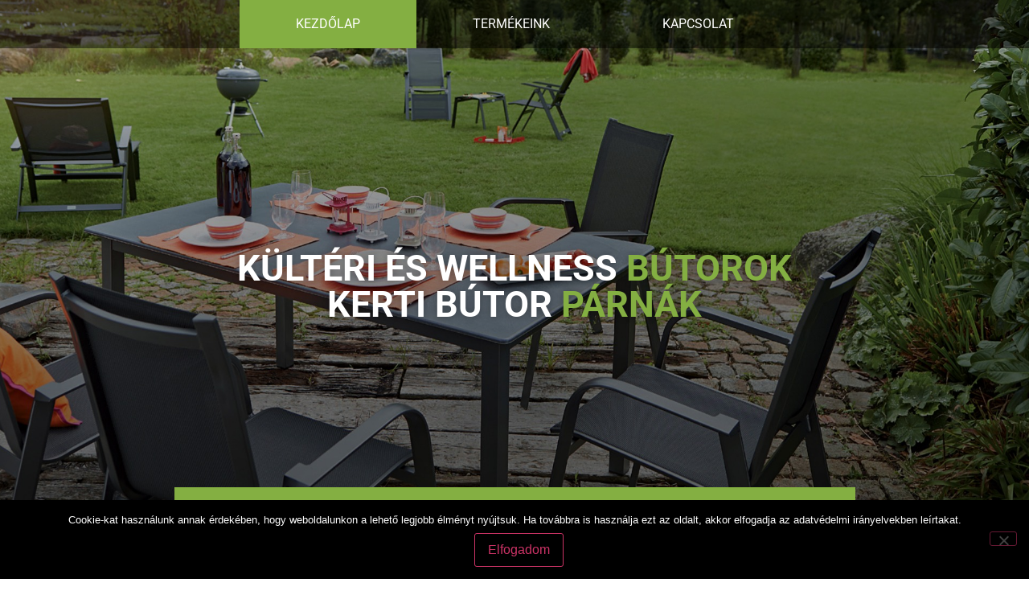

--- FILE ---
content_type: text/html; charset=UTF-8
request_url: https://beo-partner.hu/
body_size: 12537
content:
<!doctype html>
<html lang="hu">
<head>
	<meta charset="UTF-8">
	<meta name="viewport" content="width=device-width, initial-scale=1">
	<link rel="profile" href="https://gmpg.org/xfn/11">
	<title>BEO PARTNER KFT. &#8211; KÜLTÉRI ÉS WELNESS BÚTOROK</title>
<meta name='robots' content='max-image-preview:large' />
	<style>img:is([sizes="auto" i], [sizes^="auto," i]) { contain-intrinsic-size: 3000px 1500px }</style>
	<link rel="alternate" type="application/rss+xml" title="BEO PARTNER KFT. &raquo; hírcsatorna" href="https://beo-partner.hu/feed/" />
<link rel="alternate" type="application/rss+xml" title="BEO PARTNER KFT. &raquo; hozzászólás hírcsatorna" href="https://beo-partner.hu/comments/feed/" />
<link rel='stylesheet' id='elementor-post-6-css' href='https://beo-partner.hu/wp-content/uploads/elementor/css/post-6.css' media='all' />
<link rel='stylesheet' id='elementor-post-2-css' href='https://beo-partner.hu/wp-content/uploads/elementor/css/post-2.css' media='all' />
<link rel='stylesheet' id='elementor-post-5-css' href='https://beo-partner.hu/wp-content/uploads/elementor/css/post-5.css' media='all' />
<link rel='stylesheet' id='elementor-post-133-css' href='https://beo-partner.hu/wp-content/uploads/elementor/css/post-133.css' media='all' />
<style id='cf-frontend-style-inline-css'>
@font-face {
	font-family: 'Corporate';
	font-weight: 400;
	font-display: auto;
	src: url('http://beo-partner.hu/wp-content/uploads/2020/02/Corporate-E-Regular.otf') format('OpenType');
}
</style>
<style id='global-styles-inline-css'>
:root{--wp--preset--aspect-ratio--square: 1;--wp--preset--aspect-ratio--4-3: 4/3;--wp--preset--aspect-ratio--3-4: 3/4;--wp--preset--aspect-ratio--3-2: 3/2;--wp--preset--aspect-ratio--2-3: 2/3;--wp--preset--aspect-ratio--16-9: 16/9;--wp--preset--aspect-ratio--9-16: 9/16;--wp--preset--color--black: #000000;--wp--preset--color--cyan-bluish-gray: #abb8c3;--wp--preset--color--white: #ffffff;--wp--preset--color--pale-pink: #f78da7;--wp--preset--color--vivid-red: #cf2e2e;--wp--preset--color--luminous-vivid-orange: #ff6900;--wp--preset--color--luminous-vivid-amber: #fcb900;--wp--preset--color--light-green-cyan: #7bdcb5;--wp--preset--color--vivid-green-cyan: #00d084;--wp--preset--color--pale-cyan-blue: #8ed1fc;--wp--preset--color--vivid-cyan-blue: #0693e3;--wp--preset--color--vivid-purple: #9b51e0;--wp--preset--gradient--vivid-cyan-blue-to-vivid-purple: linear-gradient(135deg,rgba(6,147,227,1) 0%,rgb(155,81,224) 100%);--wp--preset--gradient--light-green-cyan-to-vivid-green-cyan: linear-gradient(135deg,rgb(122,220,180) 0%,rgb(0,208,130) 100%);--wp--preset--gradient--luminous-vivid-amber-to-luminous-vivid-orange: linear-gradient(135deg,rgba(252,185,0,1) 0%,rgba(255,105,0,1) 100%);--wp--preset--gradient--luminous-vivid-orange-to-vivid-red: linear-gradient(135deg,rgba(255,105,0,1) 0%,rgb(207,46,46) 100%);--wp--preset--gradient--very-light-gray-to-cyan-bluish-gray: linear-gradient(135deg,rgb(238,238,238) 0%,rgb(169,184,195) 100%);--wp--preset--gradient--cool-to-warm-spectrum: linear-gradient(135deg,rgb(74,234,220) 0%,rgb(151,120,209) 20%,rgb(207,42,186) 40%,rgb(238,44,130) 60%,rgb(251,105,98) 80%,rgb(254,248,76) 100%);--wp--preset--gradient--blush-light-purple: linear-gradient(135deg,rgb(255,206,236) 0%,rgb(152,150,240) 100%);--wp--preset--gradient--blush-bordeaux: linear-gradient(135deg,rgb(254,205,165) 0%,rgb(254,45,45) 50%,rgb(107,0,62) 100%);--wp--preset--gradient--luminous-dusk: linear-gradient(135deg,rgb(255,203,112) 0%,rgb(199,81,192) 50%,rgb(65,88,208) 100%);--wp--preset--gradient--pale-ocean: linear-gradient(135deg,rgb(255,245,203) 0%,rgb(182,227,212) 50%,rgb(51,167,181) 100%);--wp--preset--gradient--electric-grass: linear-gradient(135deg,rgb(202,248,128) 0%,rgb(113,206,126) 100%);--wp--preset--gradient--midnight: linear-gradient(135deg,rgb(2,3,129) 0%,rgb(40,116,252) 100%);--wp--preset--font-size--small: 13px;--wp--preset--font-size--medium: 20px;--wp--preset--font-size--large: 36px;--wp--preset--font-size--x-large: 42px;--wp--preset--spacing--20: 0.44rem;--wp--preset--spacing--30: 0.67rem;--wp--preset--spacing--40: 1rem;--wp--preset--spacing--50: 1.5rem;--wp--preset--spacing--60: 2.25rem;--wp--preset--spacing--70: 3.38rem;--wp--preset--spacing--80: 5.06rem;--wp--preset--shadow--natural: 6px 6px 9px rgba(0, 0, 0, 0.2);--wp--preset--shadow--deep: 12px 12px 50px rgba(0, 0, 0, 0.4);--wp--preset--shadow--sharp: 6px 6px 0px rgba(0, 0, 0, 0.2);--wp--preset--shadow--outlined: 6px 6px 0px -3px rgba(255, 255, 255, 1), 6px 6px rgba(0, 0, 0, 1);--wp--preset--shadow--crisp: 6px 6px 0px rgba(0, 0, 0, 1);}:root { --wp--style--global--content-size: 800px;--wp--style--global--wide-size: 1200px; }:where(body) { margin: 0; }.wp-site-blocks > .alignleft { float: left; margin-right: 2em; }.wp-site-blocks > .alignright { float: right; margin-left: 2em; }.wp-site-blocks > .aligncenter { justify-content: center; margin-left: auto; margin-right: auto; }:where(.wp-site-blocks) > * { margin-block-start: 24px; margin-block-end: 0; }:where(.wp-site-blocks) > :first-child { margin-block-start: 0; }:where(.wp-site-blocks) > :last-child { margin-block-end: 0; }:root { --wp--style--block-gap: 24px; }:root :where(.is-layout-flow) > :first-child{margin-block-start: 0;}:root :where(.is-layout-flow) > :last-child{margin-block-end: 0;}:root :where(.is-layout-flow) > *{margin-block-start: 24px;margin-block-end: 0;}:root :where(.is-layout-constrained) > :first-child{margin-block-start: 0;}:root :where(.is-layout-constrained) > :last-child{margin-block-end: 0;}:root :where(.is-layout-constrained) > *{margin-block-start: 24px;margin-block-end: 0;}:root :where(.is-layout-flex){gap: 24px;}:root :where(.is-layout-grid){gap: 24px;}.is-layout-flow > .alignleft{float: left;margin-inline-start: 0;margin-inline-end: 2em;}.is-layout-flow > .alignright{float: right;margin-inline-start: 2em;margin-inline-end: 0;}.is-layout-flow > .aligncenter{margin-left: auto !important;margin-right: auto !important;}.is-layout-constrained > .alignleft{float: left;margin-inline-start: 0;margin-inline-end: 2em;}.is-layout-constrained > .alignright{float: right;margin-inline-start: 2em;margin-inline-end: 0;}.is-layout-constrained > .aligncenter{margin-left: auto !important;margin-right: auto !important;}.is-layout-constrained > :where(:not(.alignleft):not(.alignright):not(.alignfull)){max-width: var(--wp--style--global--content-size);margin-left: auto !important;margin-right: auto !important;}.is-layout-constrained > .alignwide{max-width: var(--wp--style--global--wide-size);}body .is-layout-flex{display: flex;}.is-layout-flex{flex-wrap: wrap;align-items: center;}.is-layout-flex > :is(*, div){margin: 0;}body .is-layout-grid{display: grid;}.is-layout-grid > :is(*, div){margin: 0;}body{padding-top: 0px;padding-right: 0px;padding-bottom: 0px;padding-left: 0px;}a:where(:not(.wp-element-button)){text-decoration: underline;}:root :where(.wp-element-button, .wp-block-button__link){background-color: #32373c;border-width: 0;color: #fff;font-family: inherit;font-size: inherit;line-height: inherit;padding: calc(0.667em + 2px) calc(1.333em + 2px);text-decoration: none;}.has-black-color{color: var(--wp--preset--color--black) !important;}.has-cyan-bluish-gray-color{color: var(--wp--preset--color--cyan-bluish-gray) !important;}.has-white-color{color: var(--wp--preset--color--white) !important;}.has-pale-pink-color{color: var(--wp--preset--color--pale-pink) !important;}.has-vivid-red-color{color: var(--wp--preset--color--vivid-red) !important;}.has-luminous-vivid-orange-color{color: var(--wp--preset--color--luminous-vivid-orange) !important;}.has-luminous-vivid-amber-color{color: var(--wp--preset--color--luminous-vivid-amber) !important;}.has-light-green-cyan-color{color: var(--wp--preset--color--light-green-cyan) !important;}.has-vivid-green-cyan-color{color: var(--wp--preset--color--vivid-green-cyan) !important;}.has-pale-cyan-blue-color{color: var(--wp--preset--color--pale-cyan-blue) !important;}.has-vivid-cyan-blue-color{color: var(--wp--preset--color--vivid-cyan-blue) !important;}.has-vivid-purple-color{color: var(--wp--preset--color--vivid-purple) !important;}.has-black-background-color{background-color: var(--wp--preset--color--black) !important;}.has-cyan-bluish-gray-background-color{background-color: var(--wp--preset--color--cyan-bluish-gray) !important;}.has-white-background-color{background-color: var(--wp--preset--color--white) !important;}.has-pale-pink-background-color{background-color: var(--wp--preset--color--pale-pink) !important;}.has-vivid-red-background-color{background-color: var(--wp--preset--color--vivid-red) !important;}.has-luminous-vivid-orange-background-color{background-color: var(--wp--preset--color--luminous-vivid-orange) !important;}.has-luminous-vivid-amber-background-color{background-color: var(--wp--preset--color--luminous-vivid-amber) !important;}.has-light-green-cyan-background-color{background-color: var(--wp--preset--color--light-green-cyan) !important;}.has-vivid-green-cyan-background-color{background-color: var(--wp--preset--color--vivid-green-cyan) !important;}.has-pale-cyan-blue-background-color{background-color: var(--wp--preset--color--pale-cyan-blue) !important;}.has-vivid-cyan-blue-background-color{background-color: var(--wp--preset--color--vivid-cyan-blue) !important;}.has-vivid-purple-background-color{background-color: var(--wp--preset--color--vivid-purple) !important;}.has-black-border-color{border-color: var(--wp--preset--color--black) !important;}.has-cyan-bluish-gray-border-color{border-color: var(--wp--preset--color--cyan-bluish-gray) !important;}.has-white-border-color{border-color: var(--wp--preset--color--white) !important;}.has-pale-pink-border-color{border-color: var(--wp--preset--color--pale-pink) !important;}.has-vivid-red-border-color{border-color: var(--wp--preset--color--vivid-red) !important;}.has-luminous-vivid-orange-border-color{border-color: var(--wp--preset--color--luminous-vivid-orange) !important;}.has-luminous-vivid-amber-border-color{border-color: var(--wp--preset--color--luminous-vivid-amber) !important;}.has-light-green-cyan-border-color{border-color: var(--wp--preset--color--light-green-cyan) !important;}.has-vivid-green-cyan-border-color{border-color: var(--wp--preset--color--vivid-green-cyan) !important;}.has-pale-cyan-blue-border-color{border-color: var(--wp--preset--color--pale-cyan-blue) !important;}.has-vivid-cyan-blue-border-color{border-color: var(--wp--preset--color--vivid-cyan-blue) !important;}.has-vivid-purple-border-color{border-color: var(--wp--preset--color--vivid-purple) !important;}.has-vivid-cyan-blue-to-vivid-purple-gradient-background{background: var(--wp--preset--gradient--vivid-cyan-blue-to-vivid-purple) !important;}.has-light-green-cyan-to-vivid-green-cyan-gradient-background{background: var(--wp--preset--gradient--light-green-cyan-to-vivid-green-cyan) !important;}.has-luminous-vivid-amber-to-luminous-vivid-orange-gradient-background{background: var(--wp--preset--gradient--luminous-vivid-amber-to-luminous-vivid-orange) !important;}.has-luminous-vivid-orange-to-vivid-red-gradient-background{background: var(--wp--preset--gradient--luminous-vivid-orange-to-vivid-red) !important;}.has-very-light-gray-to-cyan-bluish-gray-gradient-background{background: var(--wp--preset--gradient--very-light-gray-to-cyan-bluish-gray) !important;}.has-cool-to-warm-spectrum-gradient-background{background: var(--wp--preset--gradient--cool-to-warm-spectrum) !important;}.has-blush-light-purple-gradient-background{background: var(--wp--preset--gradient--blush-light-purple) !important;}.has-blush-bordeaux-gradient-background{background: var(--wp--preset--gradient--blush-bordeaux) !important;}.has-luminous-dusk-gradient-background{background: var(--wp--preset--gradient--luminous-dusk) !important;}.has-pale-ocean-gradient-background{background: var(--wp--preset--gradient--pale-ocean) !important;}.has-electric-grass-gradient-background{background: var(--wp--preset--gradient--electric-grass) !important;}.has-midnight-gradient-background{background: var(--wp--preset--gradient--midnight) !important;}.has-small-font-size{font-size: var(--wp--preset--font-size--small) !important;}.has-medium-font-size{font-size: var(--wp--preset--font-size--medium) !important;}.has-large-font-size{font-size: var(--wp--preset--font-size--large) !important;}.has-x-large-font-size{font-size: var(--wp--preset--font-size--x-large) !important;}
:root :where(.wp-block-pullquote){font-size: 1.5em;line-height: 1.6;}
</style>
<link rel='stylesheet' id='wphb-1-css' href='https://beo-partner.hu/wp-content/uploads/hummingbird-assets/e706d9890ae34cf3bd6e41211b254f01.css' media='all' />
<script id="wphb-2-js-before">
var cnArgs = {"ajaxUrl":"https:\/\/beo-partner.hu\/wp-admin\/admin-ajax.php","nonce":"3d8c22a31f","hideEffect":"fade","position":"bottom","onScroll":false,"onScrollOffset":100,"onClick":false,"cookieName":"cookie_notice_accepted","cookieTime":2592000,"cookieTimeRejected":2592000,"globalCookie":false,"redirection":false,"cache":false,"revokeCookies":false,"revokeCookiesOpt":"automatic"};
</script>
<script src="https://beo-partner.hu/wp-content/uploads/hummingbird-assets/5d418ba3832cd048d562418d06508aa1.js" id="wphb-2-js"></script>
<script src="https://beo-partner.hu/wp-content/plugins/flowpaper-lite-pdf-flipbook/assets/lity/lity.min.js" id="lity-js-js"></script>
<link rel="https://api.w.org/" href="https://beo-partner.hu/wp-json/" /><link rel="alternate" title="JSON" type="application/json" href="https://beo-partner.hu/wp-json/wp/v2/pages/2" /><link rel="EditURI" type="application/rsd+xml" title="RSD" href="https://beo-partner.hu/xmlrpc.php?rsd" />
<meta name="generator" content="WordPress 6.8.3" />
<link rel="canonical" href="https://beo-partner.hu/" />
<link rel='shortlink' href='https://beo-partner.hu/' />
<link rel="alternate" title="oEmbed (JSON)" type="application/json+oembed" href="https://beo-partner.hu/wp-json/oembed/1.0/embed?url=https%3A%2F%2Fbeo-partner.hu%2F" />
<link rel="alternate" title="oEmbed (XML)" type="text/xml+oembed" href="https://beo-partner.hu/wp-json/oembed/1.0/embed?url=https%3A%2F%2Fbeo-partner.hu%2F&#038;format=xml" />
<meta name="cdp-version" content="1.5.0" />		<script>
			document.documentElement.className = document.documentElement.className.replace('no-js', 'js');
		</script>
				<style>
			.no-js img.lazyload {
				display: none;
			}

			figure.wp-block-image img.lazyloading {
				min-width: 150px;
			}

			.lazyload,
			.lazyloading {
				--smush-placeholder-width: 100px;
				--smush-placeholder-aspect-ratio: 1/1;
				width: var(--smush-placeholder-width) !important;
				aspect-ratio: var(--smush-placeholder-aspect-ratio) !important;
			}

						.lazyload, .lazyloading {
				opacity: 0;
			}

			.lazyloaded {
				opacity: 1;
				transition: opacity 400ms;
				transition-delay: 0ms;
			}

					</style>
		<script data-cfasync="false"> var dFlipLocation = "https://beo-partner.hu/wp-content/plugins/dflip/assets/"; var dFlipWPGlobal = {"text":{"toggleSound":"Turn on\/off Sound","toggleThumbnails":"Toggle Thumbnails","toggleOutline":"Toggle Outline\/Bookmark","previousPage":"Previous Page","nextPage":"Next Page","toggleFullscreen":"Toggle Fullscreen","zoomIn":"Zoom In","zoomOut":"Zoom Out","toggleHelp":"Toggle Help","singlePageMode":"Single Page Mode","doublePageMode":"Double Page Mode","downloadPDFFile":"Download PDF File","gotoFirstPage":"Goto First Page","gotoLastPage":"Goto Last Page","share":"Share"},"moreControls":"download,pageMode,startPage,endPage,sound","hideControls":"","scrollWheel":"false","backgroundColor":"#777","backgroundImage":"","height":"auto","paddingLeft":"20","paddingRight":"20","controlsPosition":"bottom","duration":"800","soundEnable":"true","enableDownload":"true","enableAnalytics":"false","webgl":"true","hard":"none","maxTextureSize":"1600","rangeChunkSize":"524288","zoomRatio":"1.5","stiffness":"3","singlePageMode":"2","autoPlay":"false","autoPlayDuration":"5000","autoPlayStart":"false","linkTarget":"2"};</script><meta name="generator" content="Elementor 3.30.2; features: additional_custom_breakpoints; settings: css_print_method-external, google_font-enabled, font_display-auto">
			<style>
				.e-con.e-parent:nth-of-type(n+4):not(.e-lazyloaded):not(.e-no-lazyload),
				.e-con.e-parent:nth-of-type(n+4):not(.e-lazyloaded):not(.e-no-lazyload) * {
					background-image: none !important;
				}
				@media screen and (max-height: 1024px) {
					.e-con.e-parent:nth-of-type(n+3):not(.e-lazyloaded):not(.e-no-lazyload),
					.e-con.e-parent:nth-of-type(n+3):not(.e-lazyloaded):not(.e-no-lazyload) * {
						background-image: none !important;
					}
				}
				@media screen and (max-height: 640px) {
					.e-con.e-parent:nth-of-type(n+2):not(.e-lazyloaded):not(.e-no-lazyload),
					.e-con.e-parent:nth-of-type(n+2):not(.e-lazyloaded):not(.e-no-lazyload) * {
						background-image: none !important;
					}
				}
			</style>
					<style id="wp-custom-css">
			/* Termék box háttér optimalizálása mobilon */
@media only screen and (max-width: 600px) {
.aloldaltab{
	background-size:contain!important;
}
}
/* TERMÉKEK OLDAL, PDF margin kikapcsolása mobilokon */
@media only screen and (max-width: 600px) {
     div#df_212, div#df_266, div#df_268, div#df_890 {
		margin: 0em 0em!important;
	}
}
/*LACI CSS*/

.aloldaltab {
    padding-top: 20%;
}

/*ASZTALI CSS*/

/*MENÜ*/


/*SLIDER*/

.elementor-element.elementor-element-9210a05.fooldallogokkep.elementor-widget.elementor-widget-image {
    margin-top: -3.5em;
}

.page-content {
    background-color: #ebebeb;
}


/*szövegbox*/

section.elementor-element.elementor-element-695f332.jobbszoveg.elementor-section-boxed.elementor-section-height-default.elementor-section-height-default.elementor-section.elementor-inner-section {
    margin-left: -4em;
    z-index: 4;
}


section.elementor-element.elementor-element-234c0e9.balszoveg.elementor-section-boxed.elementor-section-height-default.elementor-section-height-default.elementor-section.elementor-inner-section {
    margin-left: 4em;
    z-index: 4;
    position: absolute;
}

.h2szoveg h2{
	line-height:1.5em;
}

/*KATEGÓRIA OLDAL*/

.elementor-168 .elementor-element.elementor-element-0a9831b .elementor-tab-title, .elementor-168 .elementor-element.elementor-element-0a9831b .elementor-tab-title:before, .elementor-168 .elementor-element.elementor-element-0a9831b .elementor-tab-title:after, .elementor-168 .elementor-element.elementor-element-0a9831b .elementor-tab-content, .elementor-168 .elementor-element.elementor-element-0a9831b .elementor-tabs-content-wrapper {
    border-width: 0px;
    padding: 0px;
}


img.tabkepal {
   
}

.ajanlatbox{
	-webkit-box-shadow: 0px 0px 36px 16px rgba(0,0,0,0.75);
-moz-box-shadow: 0px 0px 36px 16px rgba(0,0,0,0.75);
box-shadow: 0px 0px 36px 16px rgba(0,0,0,0.75);
	
}

.df-container.df-floating>.df-ui-next, .df-container.df-floating>.df-ui-prev {
    border-radius: 50%;
    width: 40px;
    color: #FFF;
    text-shadow: 3px 3px 3px #000;
}

canvas.df-3dcanvas {
    padding-top: 3em;
		min-height: 43em;
}

/*TAB*/


/*ASZTAL*/
div#elementor-tab-content-1111 .aloldaltab{
	background-image: url("https://beo-partner.hu/wp-content/uploads/2023/10/acamp-collection2022.jpg");
min-height: 43em;
    margin-left: 3px;
	background-size:contain;
	background-position:top;
		width:100%;
	text-align:center;
}

div#elementor-tab-content-1112 .aloldaltab{
	background-image: url("https://beo-partner.hu/wp-content/uploads/2023/10/acamp-gasztro-2022-1.jpg");
min-height: 43em;
    margin-left: 3px;
	background-size:contain;
	background-position:top;
		width:100%;
	text-align:center;
}

div#elementor-tab-content-1113 .aloldaltab{
	background-image: url("https://beo-partner.hu/wp-content/uploads/2023/10/beo-kollektion-2022-1-1.jpg");
min-height: 43em;
    margin-left: 3px;
	background-size:contain;
	background-position:top;
		width:100%;
	text-align:center;
}


div#elementor-tab-content-1114 .aloldaltab{
	background-image: url("https://beo-partner.hu/wp-content/uploads/2023/10/beo-kollektion-20221.jpg");
min-height: 43em;
    margin-left: 3px;
	background-size:contain;
	background-position:top;
		width:100%;
	text-align:center;
}
/*TABLET*/


div#elementor-tab-content-1401 .aloldaltab{
	background-image: url("https://beo-partner.hu/wp-content/uploads/2023/10/acamp-collection2022.jpg");
min-height: 43em;
    margin-left: 3px;
	background-size:contain;
	background-position:top;
		width:100%;
	text-align:center;
}

div#elementor-tab-content-1402 .aloldaltab{
	background-image: url("https://beo-partner.hu/wp-content/uploads/2023/10/acamp-gasztro-2022-1.jpg");
min-height: 43em;
    margin-left: 3px;
	background-size:contain;
	background-position:top;
		width:100%;
	text-align:center;
}

div#elementor-tab-content-1113 .aloldaltab{
	background-image: url("https://beo-partner.hu/wp-content/uploads/2023/10/beo-kollektion-2022-1-1.jpg");
min-height: 43em;
    margin-left: 3px;
	background-size:contain;
	background-position:top;
		width:100%;
	text-align:center;
}

div#elementor-tab-content-1114 .aloldaltab{
	background-image: url("https://beo-partner.hu/wp-content/uploads/2023/10/beo-kollektion-20221.jpg");
min-height: 43em;
    margin-left: 3px;
	background-size:contain;
	background-position:top;
		width:100%;
	text-align:center;
}

/*MOBIL*/


div#elementor-tab-content-1121 .aloldaltab{
	background-image: url("https://beo-partner.hu/wp-content/uploads/2023/10/acamp-collection2022.jpg");
min-height: 43em;
    margin-left: 3px;
	background-size:contain;
	background-position:top;
		width:100%;
	text-align:center;
}

div#elementor-tab-content-1122 .aloldaltab{
	background-image: url("https://beo-partner.hu/wp-content/uploads/2023/10/acamp-gasztro-2022-1.jpg");
min-height: 43em;
    margin-left: 3px;
	background-size:contain;
	background-position:top;
		width:100%;
	text-align:center;
}

div#elementor-tab-content-1113 .aloldaltab{
	background-image: url("https://beo-partner.hu/wp-content/uploads/2023/10/beo-kollektion-2022-1-1.jpg");
min-height: 43em;
    margin-left: 3px;
	background-size:contain;
	background-position:top;
		width:100%;
	text-align:center;
}

div#elementor-tab-content-1123 .aloldaltab{
	background-image: url("https://beo-partner.hu/wp-content/uploads/2024/04/beo-kollektion-2022-1-1v2.jpg");
min-height: 43em;
    margin-left: 3px;
	background-size:contain;
	background-position:top;
		width:100%;
	text-align:center;
}
div#elementor-tab-content-1124 .aloldaltab{
	background-image: url("https://beo-partner.hu/wp-content/uploads/2023/10/beo-kollektion-20221.jpg");
min-height: 43em;
    margin-left: 3px;
	background-size:contain;
	background-position:top;
		width:100%!important;
	text-align:center;
}

div#df_212, div#df_266, div#df_268 {
    margin: 0em 14em;
    width: 18em;
    height: 25em;
}

button.tabbutton {
    color: #FFF;
    border: 1px solid #FFF;
    border-radius: 25px;
		background-color: transparent;
}

button.tabbutton:hover {
    color: #FFF;
    border: 1px solid #FFF;
    border-radius: 25px;
		background-color: transparent;
}

/*PDF VIEWER*/

.df-lightbox-close.df-ui-btn.ti-close {
    color: #FFF;
}


@media only screen and (max-width: 600px){

div#df_212, div#df_266, div#df_268, div#df_890 {
    margin: 5em 5em;
    width: 20em;
    height: 28em;
}
}
		</style>
		</head>
<body class="home wp-singular page-template-default page page-id-2 wp-embed-responsive wp-theme-hello-elementor cookies-not-set hello-elementor-default elementor-default elementor-kit-6 elementor-page elementor-page-2">


<a class="skip-link screen-reader-text" href="#content">Ugrás a tartalomhoz</a>

		<div data-elementor-type="header" data-elementor-id="5" class="elementor elementor-5 elementor-location-header" data-elementor-post-type="elementor_library">
					<section class="elementor-section elementor-top-section elementor-element elementor-element-3ccda57 elementor-section-stretched elementor-hidden-tablet elementor-hidden-phone elementor-section-full_width elementor-section-height-default elementor-section-height-default" data-id="3ccda57" data-element_type="section" data-settings="{&quot;stretch_section&quot;:&quot;section-stretched&quot;}">
						<div class="elementor-container elementor-column-gap-no">
					<div class="elementor-column elementor-col-100 elementor-top-column elementor-element elementor-element-2c7e593" data-id="2c7e593" data-element_type="column">
			<div class="elementor-widget-wrap elementor-element-populated">
						<div class="elementor-element elementor-element-9f1b7de elementor-nav-menu__align-center elementor-nav-menu--dropdown-tablet elementor-nav-menu__text-align-aside elementor-nav-menu--toggle elementor-nav-menu--burger elementor-widget elementor-widget-nav-menu" data-id="9f1b7de" data-element_type="widget" data-settings="{&quot;layout&quot;:&quot;horizontal&quot;,&quot;submenu_icon&quot;:{&quot;value&quot;:&quot;&lt;i class=\&quot;fas fa-caret-down\&quot;&gt;&lt;\/i&gt;&quot;,&quot;library&quot;:&quot;fa-solid&quot;},&quot;toggle&quot;:&quot;burger&quot;}" data-widget_type="nav-menu.default">
				<div class="elementor-widget-container">
								<nav aria-label="Menü" class="elementor-nav-menu--main elementor-nav-menu__container elementor-nav-menu--layout-horizontal e--pointer-background e--animation-fade">
				<ul id="menu-1-9f1b7de" class="elementor-nav-menu"><li class="menu-item menu-item-type-post_type menu-item-object-page menu-item-home current-menu-item page_item page-item-2 current_page_item menu-item-13"><a href="https://beo-partner.hu/" aria-current="page" class="elementor-item elementor-item-active">Kezdőlap</a></li>
<li class="menu-item menu-item-type-post_type menu-item-object-page menu-item-186"><a href="https://beo-partner.hu/termekek/" class="elementor-item">Termékeink</a></li>
<li class="menu-item menu-item-type-post_type menu-item-object-page menu-item-379"><a href="https://beo-partner.hu/kapcsolat/" class="elementor-item">Kapcsolat</a></li>
</ul>			</nav>
					<div class="elementor-menu-toggle" role="button" tabindex="0" aria-label="Menü kapcsoló" aria-expanded="false">
			<i aria-hidden="true" role="presentation" class="elementor-menu-toggle__icon--open eicon-menu-bar"></i><i aria-hidden="true" role="presentation" class="elementor-menu-toggle__icon--close eicon-close"></i>		</div>
					<nav class="elementor-nav-menu--dropdown elementor-nav-menu__container" aria-hidden="true">
				<ul id="menu-2-9f1b7de" class="elementor-nav-menu"><li class="menu-item menu-item-type-post_type menu-item-object-page menu-item-home current-menu-item page_item page-item-2 current_page_item menu-item-13"><a href="https://beo-partner.hu/" aria-current="page" class="elementor-item elementor-item-active" tabindex="-1">Kezdőlap</a></li>
<li class="menu-item menu-item-type-post_type menu-item-object-page menu-item-186"><a href="https://beo-partner.hu/termekek/" class="elementor-item" tabindex="-1">Termékeink</a></li>
<li class="menu-item menu-item-type-post_type menu-item-object-page menu-item-379"><a href="https://beo-partner.hu/kapcsolat/" class="elementor-item" tabindex="-1">Kapcsolat</a></li>
</ul>			</nav>
						</div>
				</div>
					</div>
		</div>
					</div>
		</section>
				<section class="elementor-section elementor-top-section elementor-element elementor-element-af5e711 elementor-section-stretched elementor-hidden-desktop elementor-section-full_width elementor-section-height-default elementor-section-height-default" data-id="af5e711" data-element_type="section" data-settings="{&quot;stretch_section&quot;:&quot;section-stretched&quot;}">
						<div class="elementor-container elementor-column-gap-no">
					<div class="elementor-column elementor-col-100 elementor-top-column elementor-element elementor-element-7880e5a" data-id="7880e5a" data-element_type="column">
			<div class="elementor-widget-wrap elementor-element-populated">
						<div class="elementor-element elementor-element-bbb896d elementor-nav-menu__align-end elementor-nav-menu--dropdown-tablet elementor-nav-menu__text-align-aside elementor-nav-menu--toggle elementor-nav-menu--burger elementor-widget elementor-widget-nav-menu" data-id="bbb896d" data-element_type="widget" data-settings="{&quot;layout&quot;:&quot;horizontal&quot;,&quot;submenu_icon&quot;:{&quot;value&quot;:&quot;&lt;i class=\&quot;fas fa-caret-down\&quot;&gt;&lt;\/i&gt;&quot;,&quot;library&quot;:&quot;fa-solid&quot;},&quot;toggle&quot;:&quot;burger&quot;}" data-widget_type="nav-menu.default">
				<div class="elementor-widget-container">
								<nav aria-label="Menü" class="elementor-nav-menu--main elementor-nav-menu__container elementor-nav-menu--layout-horizontal e--pointer-background e--animation-fade">
				<ul id="menu-1-bbb896d" class="elementor-nav-menu"><li class="menu-item menu-item-type-post_type menu-item-object-page menu-item-home current-menu-item page_item page-item-2 current_page_item menu-item-13"><a href="https://beo-partner.hu/" aria-current="page" class="elementor-item elementor-item-active">Kezdőlap</a></li>
<li class="menu-item menu-item-type-post_type menu-item-object-page menu-item-186"><a href="https://beo-partner.hu/termekek/" class="elementor-item">Termékeink</a></li>
<li class="menu-item menu-item-type-post_type menu-item-object-page menu-item-379"><a href="https://beo-partner.hu/kapcsolat/" class="elementor-item">Kapcsolat</a></li>
</ul>			</nav>
					<div class="elementor-menu-toggle" role="button" tabindex="0" aria-label="Menü kapcsoló" aria-expanded="false">
			<i aria-hidden="true" role="presentation" class="elementor-menu-toggle__icon--open eicon-menu-bar"></i><i aria-hidden="true" role="presentation" class="elementor-menu-toggle__icon--close eicon-close"></i>		</div>
					<nav class="elementor-nav-menu--dropdown elementor-nav-menu__container" aria-hidden="true">
				<ul id="menu-2-bbb896d" class="elementor-nav-menu"><li class="menu-item menu-item-type-post_type menu-item-object-page menu-item-home current-menu-item page_item page-item-2 current_page_item menu-item-13"><a href="https://beo-partner.hu/" aria-current="page" class="elementor-item elementor-item-active" tabindex="-1">Kezdőlap</a></li>
<li class="menu-item menu-item-type-post_type menu-item-object-page menu-item-186"><a href="https://beo-partner.hu/termekek/" class="elementor-item" tabindex="-1">Termékeink</a></li>
<li class="menu-item menu-item-type-post_type menu-item-object-page menu-item-379"><a href="https://beo-partner.hu/kapcsolat/" class="elementor-item" tabindex="-1">Kapcsolat</a></li>
</ul>			</nav>
						</div>
				</div>
					</div>
		</div>
					</div>
		</section>
				</div>
		
<main id="content" class="site-main post-2 page type-page status-publish hentry">

			<div class="page-header">
					</div>
	
	<div class="page-content">
				<div data-elementor-type="wp-page" data-elementor-id="2" class="elementor elementor-2" data-elementor-post-type="page">
						<section class="elementor-section elementor-top-section elementor-element elementor-element-ed80447 elementor-section-stretched elementor-section-full_width elementor-section-height-default elementor-section-height-default" data-id="ed80447" data-element_type="section" data-settings="{&quot;stretch_section&quot;:&quot;section-stretched&quot;}">
						<div class="elementor-container elementor-column-gap-no">
					<div class="elementor-column elementor-col-100 elementor-top-column elementor-element elementor-element-64f084c" data-id="64f084c" data-element_type="column">
			<div class="elementor-widget-wrap elementor-element-populated">
						<div class="elementor-element elementor-element-9c6d222 elementor--h-position-center elementor--v-position-middle elementor-arrows-position-inside elementor-pagination-position-inside elementor-widget elementor-widget-slides" data-id="9c6d222" data-element_type="widget" data-settings="{&quot;navigation&quot;:&quot;both&quot;,&quot;autoplay&quot;:&quot;yes&quot;,&quot;pause_on_hover&quot;:&quot;yes&quot;,&quot;pause_on_interaction&quot;:&quot;yes&quot;,&quot;autoplay_speed&quot;:5000,&quot;infinite&quot;:&quot;yes&quot;,&quot;transition&quot;:&quot;slide&quot;,&quot;transition_speed&quot;:500}" data-widget_type="slides.default">
				<div class="elementor-widget-container">
									<div class="elementor-swiper">
					<div class="elementor-slides-wrapper elementor-main-swiper swiper" role="region" aria-roledescription="carousel" aria-label="Diák" dir="ltr" data-animation="fadeInUp">
				<div class="swiper-wrapper elementor-slides">
										<div class="elementor-repeater-item-060677f swiper-slide" role="group" aria-roledescription="slide"><div class="swiper-slide-bg" role="img"></div><div class="swiper-slide-inner" ><div class="swiper-slide-contents"><div class="elementor-slide-heading"><span style="text-transform:uppercase;">Kültéri és wellness</span> <span style="text-transform:uppercase; color:#84af42;">bútorok</span><br><span style="text-transform:uppercase;">Kerti bútor</span><span style="text-transform:uppercase; color:#84af42;"> párnák</span></div></div></div></div>				</div>
							</div>
				</div>
								</div>
				</div>
					</div>
		</div>
					</div>
		</section>
				<section class="elementor-section elementor-top-section elementor-element elementor-element-b7b7aba elementor-section-stretched elementor-section-full_width logokfooldalsav elementor-section-height-default elementor-section-height-default" data-id="b7b7aba" data-element_type="section" data-settings="{&quot;stretch_section&quot;:&quot;section-stretched&quot;}">
						<div class="elementor-container elementor-column-gap-default">
					<div class="elementor-column elementor-col-100 elementor-top-column elementor-element elementor-element-096eb3f" data-id="096eb3f" data-element_type="column">
			<div class="elementor-widget-wrap elementor-element-populated">
						<div class="elementor-element elementor-element-9210a05 fooldallogokkep elementor-widget elementor-widget-image" data-id="9210a05" data-element_type="widget" data-widget_type="image.default">
				<div class="elementor-widget-container">
															<img fetchpriority="high" decoding="async" width="847" height="129" src="https://beo-partner.hu/wp-content/uploads/2020/02/logok.png" class="attachment-full size-full wp-image-53" alt="" srcset="https://beo-partner.hu/wp-content/uploads/2020/02/logok.png 847w, https://beo-partner.hu/wp-content/uploads/2020/02/logok-300x46.png 300w, https://beo-partner.hu/wp-content/uploads/2020/02/logok-768x117.png 768w" sizes="(max-width: 847px) 100vw, 847px" />															</div>
				</div>
					</div>
		</div>
					</div>
		</section>
				<section class="elementor-section elementor-top-section elementor-element elementor-element-9aa8a57 elementor-hidden-phone elementor-section-boxed elementor-section-height-default elementor-section-height-default" data-id="9aa8a57" data-element_type="section">
						<div class="elementor-container elementor-column-gap-default">
					<div class="elementor-column elementor-col-50 elementor-top-column elementor-element elementor-element-4b46977" data-id="4b46977" data-element_type="column">
			<div class="elementor-widget-wrap elementor-element-populated">
						<div class="elementor-element elementor-element-7d63408 elementor--h-position-center elementor--v-position-middle elementor-pagination-position-inside elementor-widget elementor-widget-slides" data-id="7d63408" data-element_type="widget" data-settings="{&quot;navigation&quot;:&quot;dots&quot;,&quot;autoplay_speed&quot;:3000,&quot;autoplay&quot;:&quot;yes&quot;,&quot;infinite&quot;:&quot;yes&quot;,&quot;transition&quot;:&quot;slide&quot;,&quot;transition_speed&quot;:500}" data-widget_type="slides.default">
				<div class="elementor-widget-container">
									<div class="elementor-swiper">
					<div class="elementor-slides-wrapper elementor-main-swiper swiper" role="region" aria-roledescription="carousel" aria-label="Diák" dir="ltr" data-animation="fadeInUp">
				<div class="swiper-wrapper elementor-slides">
										<div class="elementor-repeater-item-ee0da1c swiper-slide" role="group" aria-roledescription="slide"><div class="swiper-slide-bg" role="img"></div><div class="swiper-slide-inner" ><div class="swiper-slide-contents"></div></div></div><div class="elementor-repeater-item-2ad5bf4 swiper-slide" role="group" aria-roledescription="slide"><div class="swiper-slide-bg" role="img"></div><div class="swiper-slide-inner" ><div class="swiper-slide-contents"></div></div></div><div class="elementor-repeater-item-6804b36 swiper-slide" role="group" aria-roledescription="slide"><div class="swiper-slide-bg" role="img"></div><div class="swiper-slide-inner" ><div class="swiper-slide-contents"></div></div></div>				</div>
																				<div class="swiper-pagination"></div>
												</div>
				</div>
								</div>
				</div>
					</div>
		</div>
				<div class="elementor-column elementor-col-50 elementor-top-column elementor-element elementor-element-7002474" data-id="7002474" data-element_type="column" data-settings="{&quot;background_background&quot;:&quot;classic&quot;}">
			<div class="elementor-widget-wrap elementor-element-populated">
						<section class="elementor-section elementor-inner-section elementor-element elementor-element-695f332 jobbszoveg elementor-section-boxed elementor-section-height-default elementor-section-height-default" data-id="695f332" data-element_type="section" data-settings="{&quot;background_background&quot;:&quot;classic&quot;}">
						<div class="elementor-container elementor-column-gap-no">
					<div class="elementor-column elementor-col-100 elementor-inner-column elementor-element elementor-element-b6560f5" data-id="b6560f5" data-element_type="column" data-settings="{&quot;background_background&quot;:&quot;classic&quot;}">
			<div class="elementor-widget-wrap elementor-element-populated">
						<div class="elementor-element elementor-element-eb4c0a4 elementor-widget elementor-widget-image" data-id="eb4c0a4" data-element_type="widget" data-widget_type="image.default">
				<div class="elementor-widget-container">
															<img decoding="async" data-src="https://beo-partner.hu/wp-content/uploads/elementor/thumbs/01-pfta2dhkkfcmdl8mi4pw3e3kiwnq5228e6e91a45g2.png" title="01" alt="01" src="[data-uri]" class="lazyload" style="--smush-placeholder-width: 50px; --smush-placeholder-aspect-ratio: 50/53;" />															</div>
				</div>
				<div class="elementor-element elementor-element-73c7fe5 h2szoveg elementor-widget elementor-widget-text-editor" data-id="73c7fe5" data-element_type="widget" data-widget_type="text-editor.default">
				<div class="elementor-widget-container">
									<h2><img decoding="async" class="alignnone wp-image-75 alignleft lazyload" data-src="https://beo-partner.hu/wp-content/uploads/2020/02/vonal.png" alt="" width="8" height="45" src="[data-uri]" style="--smush-placeholder-width: 8px; --smush-placeholder-aspect-ratio: 8/45;" />A márkáról</h2>								</div>
				</div>
				<div class="elementor-element elementor-element-661783a elementor-widget elementor-widget-text-editor" data-id="661783a" data-element_type="widget" data-widget_type="text-editor.default">
				<div class="elementor-widget-container">
									<p>A BEO Partner Kft az acamp márkájú kültéri és wellness bútorokat és a beo márkájú kertibútor párnákat forgalmazza Magyarországon. A termékeket cégcsoportunkhoz tartozó cégek gyártják, gyártatják, így vevőink szinte közvetlenül a gyártótól vásárolnak.</p>								</div>
				</div>
				<div class="elementor-element elementor-element-694cc9c elementor-widget elementor-widget-button" data-id="694cc9c" data-element_type="widget" data-widget_type="button.default">
				<div class="elementor-widget-container">
									<div class="elementor-button-wrapper">
					<a class="elementor-button elementor-button-link elementor-size-sm" href="https://beo-partner.hu/termekek/">
						<span class="elementor-button-content-wrapper">
						<span class="elementor-button-icon">
				<i aria-hidden="true" class="fas fa-arrow-right"></i>			</span>
									<span class="elementor-button-text">TERMÉKEK</span>
					</span>
					</a>
				</div>
								</div>
				</div>
					</div>
		</div>
					</div>
		</section>
					</div>
		</div>
					</div>
		</section>
				<section class="elementor-section elementor-top-section elementor-element elementor-element-a0d2560 elementor-hidden-desktop elementor-hidden-tablet elementor-section-boxed elementor-section-height-default elementor-section-height-default" data-id="a0d2560" data-element_type="section">
						<div class="elementor-container elementor-column-gap-default">
					<div class="elementor-column elementor-col-50 elementor-top-column elementor-element elementor-element-6ea570d" data-id="6ea570d" data-element_type="column">
			<div class="elementor-widget-wrap elementor-element-populated">
						<div class="elementor-element elementor-element-0718979 elementor--h-position-center elementor--v-position-middle elementor-pagination-position-inside elementor-widget elementor-widget-slides" data-id="0718979" data-element_type="widget" data-settings="{&quot;navigation&quot;:&quot;dots&quot;,&quot;autoplay_speed&quot;:3000,&quot;autoplay&quot;:&quot;yes&quot;,&quot;infinite&quot;:&quot;yes&quot;,&quot;transition&quot;:&quot;slide&quot;,&quot;transition_speed&quot;:500}" data-widget_type="slides.default">
				<div class="elementor-widget-container">
									<div class="elementor-swiper">
					<div class="elementor-slides-wrapper elementor-main-swiper swiper" role="region" aria-roledescription="carousel" aria-label="Diák" dir="ltr" data-animation="fadeInUp">
				<div class="swiper-wrapper elementor-slides">
										<div class="elementor-repeater-item-ee0da1c swiper-slide" role="group" aria-roledescription="slide"><div class="swiper-slide-bg" role="img"></div><div class="swiper-slide-inner" ><div class="swiper-slide-contents"></div></div></div><div class="elementor-repeater-item-2ad5bf4 swiper-slide" role="group" aria-roledescription="slide"><div class="swiper-slide-bg" role="img"></div><div class="swiper-slide-inner" ><div class="swiper-slide-contents"></div></div></div><div class="elementor-repeater-item-6804b36 swiper-slide" role="group" aria-roledescription="slide"><div class="swiper-slide-bg" role="img"></div><div class="swiper-slide-inner" ><div class="swiper-slide-contents"></div></div></div>				</div>
																				<div class="swiper-pagination"></div>
												</div>
				</div>
								</div>
				</div>
					</div>
		</div>
				<div class="elementor-column elementor-col-50 elementor-top-column elementor-element elementor-element-351582b" data-id="351582b" data-element_type="column" data-settings="{&quot;background_background&quot;:&quot;classic&quot;}">
			<div class="elementor-widget-wrap elementor-element-populated">
						<section class="elementor-section elementor-inner-section elementor-element elementor-element-a1d4732 jobbszoveg elementor-section-boxed elementor-section-height-default elementor-section-height-default" data-id="a1d4732" data-element_type="section" data-settings="{&quot;background_background&quot;:&quot;classic&quot;}">
						<div class="elementor-container elementor-column-gap-no">
					<div class="elementor-column elementor-col-100 elementor-inner-column elementor-element elementor-element-96112e0" data-id="96112e0" data-element_type="column" data-settings="{&quot;background_background&quot;:&quot;classic&quot;}">
			<div class="elementor-widget-wrap elementor-element-populated">
						<div class="elementor-element elementor-element-699230b elementor-widget elementor-widget-image" data-id="699230b" data-element_type="widget" data-widget_type="image.default">
				<div class="elementor-widget-container">
															<img decoding="async" data-src="https://beo-partner.hu/wp-content/uploads/elementor/thumbs/01-pfta2dhkkfcmdl8mi4pw3e3kiwnq5228e6e91a45g2.png" title="01" alt="01" src="[data-uri]" class="lazyload" style="--smush-placeholder-width: 50px; --smush-placeholder-aspect-ratio: 50/53;" />															</div>
				</div>
				<div class="elementor-element elementor-element-db63dc4 h2szoveg elementor-widget elementor-widget-text-editor" data-id="db63dc4" data-element_type="widget" data-widget_type="text-editor.default">
				<div class="elementor-widget-container">
									<h2><img decoding="async" class="alignnone wp-image-75 alignleft lazyload" data-src="https://beo-partner.hu/wp-content/uploads/2020/02/vonal.png" alt="" width="8" height="45" src="[data-uri]" style="--smush-placeholder-width: 8px; --smush-placeholder-aspect-ratio: 8/45;" />A márkáról</h2>								</div>
				</div>
				<div class="elementor-element elementor-element-7f2cab9 elementor-widget elementor-widget-text-editor" data-id="7f2cab9" data-element_type="widget" data-widget_type="text-editor.default">
				<div class="elementor-widget-container">
									<p>A BEO Partner Kft az acamp márkájú kültéri és wellness bútorokat és a beo márkájú kertibútor párnákat forgalmazza Magyarországon. A termékeket cégcsoportunkhoz tartozó cégek gyártják, gyártatják, így vevőink szinte közvetlenül a gyártótól vásárolnak.</p>								</div>
				</div>
				<div class="elementor-element elementor-element-2950691 elementor-widget elementor-widget-button" data-id="2950691" data-element_type="widget" data-widget_type="button.default">
				<div class="elementor-widget-container">
									<div class="elementor-button-wrapper">
					<a class="elementor-button elementor-button-link elementor-size-sm" href="https://beo-partner.hu/termekek/">
						<span class="elementor-button-content-wrapper">
						<span class="elementor-button-icon">
				<i aria-hidden="true" class="fas fa-arrow-right"></i>			</span>
									<span class="elementor-button-text">TERMÉKEK</span>
					</span>
					</a>
				</div>
								</div>
				</div>
					</div>
		</div>
					</div>
		</section>
					</div>
		</div>
					</div>
		</section>
				<section class="elementor-section elementor-top-section elementor-element elementor-element-18ac999 elementor-hidden-phone elementor-section-boxed elementor-section-height-default elementor-section-height-default" data-id="18ac999" data-element_type="section">
						<div class="elementor-container elementor-column-gap-default">
					<div class="elementor-column elementor-col-50 elementor-top-column elementor-element elementor-element-857497f" data-id="857497f" data-element_type="column">
			<div class="elementor-widget-wrap elementor-element-populated">
						<section class="elementor-section elementor-inner-section elementor-element elementor-element-234c0e9 balszoveg elementor-hidden-phone elementor-section-boxed elementor-section-height-default elementor-section-height-default" data-id="234c0e9" data-element_type="section" data-settings="{&quot;background_background&quot;:&quot;classic&quot;}">
						<div class="elementor-container elementor-column-gap-no">
					<div class="elementor-column elementor-col-100 elementor-inner-column elementor-element elementor-element-edbf54c" data-id="edbf54c" data-element_type="column">
			<div class="elementor-widget-wrap elementor-element-populated">
						<div class="elementor-element elementor-element-ec5a4e9 elementor-widget elementor-widget-image" data-id="ec5a4e9" data-element_type="widget" data-widget_type="image.default">
				<div class="elementor-widget-container">
															<img decoding="async" data-src="https://beo-partner.hu/wp-content/uploads/elementor/thumbs/02-pfta2efer9dwp779cn4invv14aj3cr5yqb1qik2r9u.png" title="02" alt="02" src="[data-uri]" class="lazyload" style="--smush-placeholder-width: 50px; --smush-placeholder-aspect-ratio: 50/53;" />															</div>
				</div>
				<div class="elementor-element elementor-element-7ed71aa h2szoveg elementor-widget elementor-widget-text-editor" data-id="7ed71aa" data-element_type="widget" data-widget_type="text-editor.default">
				<div class="elementor-widget-container">
									<h2><img decoding="async" class="alignnone wp-image-75 alignleft lazyload" data-src="https://beo-partner.hu/wp-content/uploads/2020/02/vonal.png" alt="" width="8" height="45" src="[data-uri]" style="--smush-placeholder-width: 8px; --smush-placeholder-aspect-ratio: 8/45;" />Cégünkről</h2>								</div>
				</div>
				<div class="elementor-element elementor-element-f6235ed elementor-widget elementor-widget-text-editor" data-id="f6235ed" data-element_type="widget" data-widget_type="text-editor.default">
				<div class="elementor-widget-container">
									<p>Cégünk nagykereskedelmi tevékenységet folytat. Ügyfeleink bútorboltok, barkácsáruházak, hipermarketek, szállodák, fűrdők, éttermek. A termékeink iránt érdeklődő egyéni vásárlók a párnákat, bútorokat partnereinktől, vagy német testvércégünk webáruházából szerezhetik be.</p>								</div>
				</div>
				<div class="elementor-element elementor-element-b3e8372 elementor-widget elementor-widget-text-editor" data-id="b3e8372" data-element_type="widget" data-widget_type="text-editor.default">
				<div class="elementor-widget-container">
									<p>tekintse meg partnerünk webáruházát!</p>								</div>
				</div>
				<div class="elementor-element elementor-element-44f49de elementor-widget elementor-widget-button" data-id="44f49de" data-element_type="widget" data-widget_type="button.default">
				<div class="elementor-widget-container">
									<div class="elementor-button-wrapper">
					<a class="elementor-button elementor-button-link elementor-size-sm" href="http://kertibutor-parna.hu/" target="_blank">
						<span class="elementor-button-content-wrapper">
						<span class="elementor-button-icon">
				<i aria-hidden="true" class="fas fa-arrow-right"></i>			</span>
									<span class="elementor-button-text">Megtekintem</span>
					</span>
					</a>
				</div>
								</div>
				</div>
					</div>
		</div>
					</div>
		</section>
					</div>
		</div>
				<div class="elementor-column elementor-col-50 elementor-top-column elementor-element elementor-element-1ec4490" data-id="1ec4490" data-element_type="column">
			<div class="elementor-widget-wrap elementor-element-populated">
						<div class="elementor-element elementor-element-969c738 elementor--h-position-center elementor--v-position-middle elementor-pagination-position-inside elementor-widget elementor-widget-slides" data-id="969c738" data-element_type="widget" data-settings="{&quot;navigation&quot;:&quot;dots&quot;,&quot;autoplay_speed&quot;:3000,&quot;autoplay&quot;:&quot;yes&quot;,&quot;infinite&quot;:&quot;yes&quot;,&quot;transition&quot;:&quot;slide&quot;,&quot;transition_speed&quot;:500}" data-widget_type="slides.default">
				<div class="elementor-widget-container">
									<div class="elementor-swiper">
					<div class="elementor-slides-wrapper elementor-main-swiper swiper" role="region" aria-roledescription="carousel" aria-label="Diák" dir="ltr" data-animation="fadeInUp">
				<div class="swiper-wrapper elementor-slides">
										<div class="elementor-repeater-item-ee0da1c swiper-slide" role="group" aria-roledescription="slide"><div class="swiper-slide-bg" role="img"></div><div class="swiper-slide-inner" ><div class="swiper-slide-contents"></div></div></div><div class="elementor-repeater-item-2ad5bf4 swiper-slide" role="group" aria-roledescription="slide"><div class="swiper-slide-bg" role="img"></div><div class="swiper-slide-inner" ><div class="swiper-slide-contents"></div></div></div><div class="elementor-repeater-item-be16901 swiper-slide" role="group" aria-roledescription="slide"><div class="swiper-slide-bg" role="img"></div><div class="swiper-slide-inner" ><div class="swiper-slide-contents"></div></div></div>				</div>
																				<div class="swiper-pagination"></div>
												</div>
				</div>
								</div>
				</div>
					</div>
		</div>
					</div>
		</section>
				<section class="elementor-section elementor-top-section elementor-element elementor-element-47e9745 elementor-reverse-tablet elementor-reverse-mobile elementor-hidden-desktop elementor-hidden-tablet elementor-section-boxed elementor-section-height-default elementor-section-height-default" data-id="47e9745" data-element_type="section">
						<div class="elementor-container elementor-column-gap-default">
					<div class="elementor-column elementor-col-50 elementor-top-column elementor-element elementor-element-c18c201" data-id="c18c201" data-element_type="column">
			<div class="elementor-widget-wrap elementor-element-populated">
						<section class="elementor-section elementor-inner-section elementor-element elementor-element-308fd76 balszoveg elementor-section-boxed elementor-section-height-default elementor-section-height-default" data-id="308fd76" data-element_type="section" data-settings="{&quot;background_background&quot;:&quot;classic&quot;}">
						<div class="elementor-container elementor-column-gap-no">
					<div class="elementor-column elementor-col-100 elementor-inner-column elementor-element elementor-element-84e502e" data-id="84e502e" data-element_type="column" data-settings="{&quot;background_background&quot;:&quot;classic&quot;}">
			<div class="elementor-widget-wrap elementor-element-populated">
						<div class="elementor-element elementor-element-8282066 elementor-widget elementor-widget-image" data-id="8282066" data-element_type="widget" data-widget_type="image.default">
				<div class="elementor-widget-container">
															<img decoding="async" data-src="https://beo-partner.hu/wp-content/uploads/elementor/thumbs/02-pfta2efer9dwp779cn4invv14aj3cr5yqb1qik2r9u.png" title="02" alt="02" src="[data-uri]" class="lazyload" style="--smush-placeholder-width: 50px; --smush-placeholder-aspect-ratio: 50/53;" />															</div>
				</div>
				<div class="elementor-element elementor-element-7c05e6f h2szoveg elementor-widget elementor-widget-text-editor" data-id="7c05e6f" data-element_type="widget" data-widget_type="text-editor.default">
				<div class="elementor-widget-container">
									<h2><img decoding="async" class="alignnone wp-image-75 alignleft lazyload" data-src="https://beo-partner.hu/wp-content/uploads/2020/02/vonal.png" alt="" width="8" height="45" src="[data-uri]" style="--smush-placeholder-width: 8px; --smush-placeholder-aspect-ratio: 8/45;" />Cégünkről</h2>								</div>
				</div>
				<div class="elementor-element elementor-element-87497af elementor-widget elementor-widget-text-editor" data-id="87497af" data-element_type="widget" data-widget_type="text-editor.default">
				<div class="elementor-widget-container">
									<p>Cégünk nagykereskedelmi tevékenységet folytat. Ügyfeleink bútorboltok, barkácsáruházak, hipermarketek, szállodák, fűrdők, éttermek. A termékeink iránt érdeklődő egyéni vásárlók a párnákat, bútorokat partnereinktől, vagy német testvércégünk webáruházából szerezhetik be.</p>								</div>
				</div>
				<div class="elementor-element elementor-element-a0842ab elementor-widget elementor-widget-text-editor" data-id="a0842ab" data-element_type="widget" data-widget_type="text-editor.default">
				<div class="elementor-widget-container">
									<p>tekintse meg partnerünk webáruházát!</p>								</div>
				</div>
				<div class="elementor-element elementor-element-18f60a7 elementor-widget elementor-widget-button" data-id="18f60a7" data-element_type="widget" data-widget_type="button.default">
				<div class="elementor-widget-container">
									<div class="elementor-button-wrapper">
					<a class="elementor-button elementor-button-link elementor-size-sm" href="http://kertibutor-parna.hu/">
						<span class="elementor-button-content-wrapper">
						<span class="elementor-button-icon">
				<i aria-hidden="true" class="fas fa-arrow-right"></i>			</span>
									<span class="elementor-button-text">Megtekintem</span>
					</span>
					</a>
				</div>
								</div>
				</div>
					</div>
		</div>
					</div>
		</section>
					</div>
		</div>
				<div class="elementor-column elementor-col-50 elementor-top-column elementor-element elementor-element-1d79bdb" data-id="1d79bdb" data-element_type="column">
			<div class="elementor-widget-wrap elementor-element-populated">
						<div class="elementor-element elementor-element-92784f9 elementor--h-position-center elementor--v-position-middle elementor-pagination-position-inside elementor-widget elementor-widget-slides" data-id="92784f9" data-element_type="widget" data-settings="{&quot;navigation&quot;:&quot;dots&quot;,&quot;autoplay_speed&quot;:3000,&quot;autoplay&quot;:&quot;yes&quot;,&quot;infinite&quot;:&quot;yes&quot;,&quot;transition&quot;:&quot;slide&quot;,&quot;transition_speed&quot;:500}" data-widget_type="slides.default">
				<div class="elementor-widget-container">
									<div class="elementor-swiper">
					<div class="elementor-slides-wrapper elementor-main-swiper swiper" role="region" aria-roledescription="carousel" aria-label="Diák" dir="ltr" data-animation="fadeInUp">
				<div class="swiper-wrapper elementor-slides">
										<div class="elementor-repeater-item-ee0da1c swiper-slide" role="group" aria-roledescription="slide"><div class="swiper-slide-bg" role="img"></div><div class="swiper-slide-inner" ><div class="swiper-slide-contents"></div></div></div><div class="elementor-repeater-item-2ad5bf4 swiper-slide" role="group" aria-roledescription="slide"><div class="swiper-slide-bg" role="img"></div><div class="swiper-slide-inner" ><div class="swiper-slide-contents"></div></div></div><div class="elementor-repeater-item-be16901 swiper-slide" role="group" aria-roledescription="slide"><div class="swiper-slide-bg" role="img"></div><div class="swiper-slide-inner" ><div class="swiper-slide-contents"></div></div></div>				</div>
																				<div class="swiper-pagination"></div>
												</div>
				</div>
								</div>
				</div>
					</div>
		</div>
					</div>
		</section>
				<section class="elementor-section elementor-top-section elementor-element elementor-element-a4f13d6 elementor-section-stretched elementor-section-full_width elementor-section-height-default elementor-section-height-default" data-id="a4f13d6" data-element_type="section" data-settings="{&quot;stretch_section&quot;:&quot;section-stretched&quot;,&quot;background_background&quot;:&quot;classic&quot;}">
						<div class="elementor-container elementor-column-gap-default">
					<div class="elementor-column elementor-col-100 elementor-top-column elementor-element elementor-element-d0e321b" data-id="d0e321b" data-element_type="column">
			<div class="elementor-widget-wrap elementor-element-populated">
						<section class="elementor-section elementor-inner-section elementor-element elementor-element-2702319 elementor-section-content-middle elementor-section-boxed elementor-section-height-default elementor-section-height-default" data-id="2702319" data-element_type="section">
						<div class="elementor-container elementor-column-gap-default">
					<div class="elementor-column elementor-col-20 elementor-inner-column elementor-element elementor-element-f11a3e6" data-id="f11a3e6" data-element_type="column">
			<div class="elementor-widget-wrap elementor-element-populated">
						<div class="elementor-element elementor-element-521f2da h2szoveg elementor-widget elementor-widget-text-editor" data-id="521f2da" data-element_type="widget" data-widget_type="text-editor.default">
				<div class="elementor-widget-container">
									<h2><img decoding="async" class="alignnone wp-image-75 alignleft lazyload" data-src="https://beo-partner.hu/wp-content/uploads/2020/02/vonal.png" alt="" width="8" height="45" src="[data-uri]" style="--smush-placeholder-width: 8px; --smush-placeholder-aspect-ratio: 8/45;" />PARTNEREINK:</h2>								</div>
				</div>
					</div>
		</div>
				<div class="elementor-column elementor-col-20 elementor-inner-column elementor-element elementor-element-ceafa05" data-id="ceafa05" data-element_type="column">
			<div class="elementor-widget-wrap elementor-element-populated">
						<div class="elementor-element elementor-element-653ab0f elementor-widget elementor-widget-image" data-id="653ab0f" data-element_type="widget" data-widget_type="image.default">
				<div class="elementor-widget-container">
																<a href="https://www.auchan.hu/">
							<img decoding="async" data-src="https://beo-partner.hu/wp-content/uploads/elementor/thumbs/auchan-pfta3bbsmbet4yox3dj664kik9sd8113t4z2foo82w.png" title="auchan" alt="auchan" src="[data-uri]" class="lazyload" style="--smush-placeholder-width: 150px; --smush-placeholder-aspect-ratio: 150/36;" />								</a>
															</div>
				</div>
					</div>
		</div>
				<div class="elementor-column elementor-col-20 elementor-inner-column elementor-element elementor-element-e43f541" data-id="e43f541" data-element_type="column">
			<div class="elementor-widget-wrap elementor-element-populated">
						<div class="elementor-element elementor-element-aefa113 elementor-widget elementor-widget-image" data-id="aefa113" data-element_type="widget" data-widget_type="image.default">
				<div class="elementor-widget-container">
																<a href="https://www.bauhaus.hu/">
							<img decoding="async" data-src="https://beo-partner.hu/wp-content/uploads/elementor/thumbs/bauhause-pfta3bbsv35zd8ut3xywvx66oyxup7a0gssj9dgo8m.png" title="bauhause" alt="bauhause" src="[data-uri]" class="lazyload" style="--smush-placeholder-width: 170px; --smush-placeholder-aspect-ratio: 170/31;" />								</a>
															</div>
				</div>
					</div>
		</div>
				<div class="elementor-column elementor-col-20 elementor-inner-column elementor-element elementor-element-e0808b9" data-id="e0808b9" data-element_type="column">
			<div class="elementor-widget-wrap elementor-element-populated">
						<div class="elementor-element elementor-element-7bb2145 elementor-widget elementor-widget-image" data-id="7bb2145" data-element_type="widget" data-widget_type="image.default">
				<div class="elementor-widget-container">
																<a href="http://www.komfortcentrum.hu/">
							<img decoding="async" data-src="https://beo-partner.hu/wp-content/uploads/elementor/thumbs/komfort_centrum_logo_big-pfta3rb239ruum7limvkkb50sir3c21g6zvsf2szi2.png" title="komfort_centrum_logo_big" alt="komfort_centrum_logo_big" src="[data-uri]" class="lazyload" style="--smush-placeholder-width: 170px; --smush-placeholder-aspect-ratio: 170/57;" />								</a>
															</div>
				</div>
					</div>
		</div>
				<div class="elementor-column elementor-col-20 elementor-inner-column elementor-element elementor-element-ca7b3a5" data-id="ca7b3a5" data-element_type="column">
			<div class="elementor-widget-wrap elementor-element-populated">
						<div class="elementor-element elementor-element-33cea10 elementor-widget elementor-widget-image" data-id="33cea10" data-element_type="widget" data-widget_type="image.default">
				<div class="elementor-widget-container">
																<a href="https://www.praktiker.hu/">
							<img decoding="async" data-src="https://beo-partner.hu/wp-content/uploads/elementor/thumbs/praktiker-pfta3kq6inrod2b9khlfv274i4i1d02f6fhx8gaafg.png" title="praktiker" alt="praktiker" src="[data-uri]" class="lazyload" style="--smush-placeholder-width: 150px; --smush-placeholder-aspect-ratio: 150/46;" />								</a>
															</div>
				</div>
					</div>
		</div>
					</div>
		</section>
					</div>
		</div>
					</div>
		</section>
				</div>
		
		
			</div>

	
</main>

			<div data-elementor-type="footer" data-elementor-id="133" class="elementor elementor-133 elementor-location-footer" data-elementor-post-type="elementor_library">
					<section class="elementor-section elementor-top-section elementor-element elementor-element-b8853bc elementor-section-stretched elementor-section-content-middle elementor-hidden-tablet elementor-hidden-phone elementor-section-boxed elementor-section-height-default elementor-section-height-default" data-id="b8853bc" data-element_type="section" data-settings="{&quot;stretch_section&quot;:&quot;section-stretched&quot;,&quot;background_background&quot;:&quot;classic&quot;}">
						<div class="elementor-container elementor-column-gap-default">
					<div class="elementor-column elementor-col-25 elementor-top-column elementor-element elementor-element-8150a55" data-id="8150a55" data-element_type="column">
			<div class="elementor-widget-wrap elementor-element-populated">
						<div class="elementor-element elementor-element-616a7c1 elementor-widget elementor-widget-text-editor" data-id="616a7c1" data-element_type="widget" data-widget_type="text-editor.default">
				<div class="elementor-widget-container">
									<h4>KONTAKT</h4><p>1089 Budapest, Elnök utca 1.<br /><a href="tel:+3612104375">+36-1-210 4375</a> <br /><a class="moz-txt-link-abbreviated" href="mailto:iroda@beo-partner.hu">iroda@beo-partner.hu</a></p>								</div>
				</div>
					</div>
		</div>
				<div class="elementor-column elementor-col-25 elementor-top-column elementor-element elementor-element-329af61" data-id="329af61" data-element_type="column">
			<div class="elementor-widget-wrap elementor-element-populated">
						<div class="elementor-element elementor-element-abb3b39 elementor-widget elementor-widget-text-editor" data-id="abb3b39" data-element_type="widget" data-widget_type="text-editor.default">
				<div class="elementor-widget-container">
									<h4 style="text-align: left;"> </h4><p style="text-align: left;"><a href="https://beo-partner.hu/adatkezelesi-tajekoztato/">Adatvédelmi nyilatkozat</a><br /><br /></p>								</div>
				</div>
					</div>
		</div>
				<div class="elementor-column elementor-col-25 elementor-top-column elementor-element elementor-element-e4b780a" data-id="e4b780a" data-element_type="column">
			<div class="elementor-widget-wrap elementor-element-populated">
						<div class="elementor-element elementor-element-3c2f893 elementor-widget elementor-widget-image" data-id="3c2f893" data-element_type="widget" data-widget_type="image.default">
				<div class="elementor-widget-container">
															<img data-src="https://beo-partner.hu/wp-content/uploads/elementor/thumbs/beologo-pfta3g0xqpfsauohtbhpredas9kkz8vo4ew6v6guf4.png" title="beologo" alt="beologo" src="[data-uri]" class="lazyload" style="--smush-placeholder-width: 139px; --smush-placeholder-aspect-ratio: 139/60;" />															</div>
				</div>
					</div>
		</div>
				<div class="elementor-column elementor-col-25 elementor-top-column elementor-element elementor-element-cf32f63" data-id="cf32f63" data-element_type="column">
			<div class="elementor-widget-wrap elementor-element-populated">
						<div class="elementor-element elementor-element-41f41d9 elementor-widget elementor-widget-image" data-id="41f41d9" data-element_type="widget" data-widget_type="image.default">
				<div class="elementor-widget-container">
															<img data-src="https://beo-partner.hu/wp-content/uploads/elementor/thumbs/acamplogo-pfta2j4l3i6r0i0a5f9ru4o5zs2qhu92bw272htmgw.png" title="acamplogo" alt="acamplogo" src="[data-uri]" class="lazyload" style="--smush-placeholder-width: 236px; --smush-placeholder-aspect-ratio: 236/60;" />															</div>
				</div>
					</div>
		</div>
					</div>
		</section>
				<section class="elementor-section elementor-top-section elementor-element elementor-element-6269436 elementor-section-stretched elementor-section-content-middle elementor-hidden-desktop elementor-section-boxed elementor-section-height-default elementor-section-height-default" data-id="6269436" data-element_type="section" data-settings="{&quot;stretch_section&quot;:&quot;section-stretched&quot;,&quot;background_background&quot;:&quot;classic&quot;}">
						<div class="elementor-container elementor-column-gap-default">
					<div class="elementor-column elementor-col-25 elementor-top-column elementor-element elementor-element-fd137bd" data-id="fd137bd" data-element_type="column">
			<div class="elementor-widget-wrap elementor-element-populated">
						<div class="elementor-element elementor-element-1c207f0 elementor-widget elementor-widget-text-editor" data-id="1c207f0" data-element_type="widget" data-widget_type="text-editor.default">
				<div class="elementor-widget-container">
									<h4>KONTAKT</h4><p>1089 Budapest, Elnök utca 1.<br /><a href="tel:+3612104375">+36-1-210 4375</a> <br /><a class="moz-txt-link-abbreviated" href="mailto:iroda@beo-partner.hu">iroda@beo-partner.hu</a></p>								</div>
				</div>
					</div>
		</div>
				<div class="elementor-column elementor-col-25 elementor-top-column elementor-element elementor-element-408e254" data-id="408e254" data-element_type="column">
			<div class="elementor-widget-wrap elementor-element-populated">
						<div class="elementor-element elementor-element-cc9de92 elementor-widget elementor-widget-text-editor" data-id="cc9de92" data-element_type="widget" data-widget_type="text-editor.default">
				<div class="elementor-widget-container">
									<h4 style="text-align: center;"> </h4><p style="text-align: center;"><a href="https://beo-partner.hu/adatkezelesi-tajekoztato/">Adatvédelmi nyilatkozat </a><br /><br /></p>								</div>
				</div>
					</div>
		</div>
				<div class="elementor-column elementor-col-25 elementor-top-column elementor-element elementor-element-18bcad2" data-id="18bcad2" data-element_type="column">
			<div class="elementor-widget-wrap elementor-element-populated">
						<div class="elementor-element elementor-element-d056860 elementor-widget elementor-widget-image" data-id="d056860" data-element_type="widget" data-widget_type="image.default">
				<div class="elementor-widget-container">
															<img data-src="https://beo-partner.hu/wp-content/uploads/elementor/thumbs/beologo-pfta3g0xqpfsauohtbhpredas9kkz8vo4ew6v6guf4.png" title="beologo" alt="beologo" src="[data-uri]" class="lazyload" style="--smush-placeholder-width: 139px; --smush-placeholder-aspect-ratio: 139/60;" />															</div>
				</div>
					</div>
		</div>
				<div class="elementor-column elementor-col-25 elementor-top-column elementor-element elementor-element-bba308e" data-id="bba308e" data-element_type="column">
			<div class="elementor-widget-wrap elementor-element-populated">
						<div class="elementor-element elementor-element-f9173b2 elementor-widget elementor-widget-image" data-id="f9173b2" data-element_type="widget" data-widget_type="image.default">
				<div class="elementor-widget-container">
															<img data-src="https://beo-partner.hu/wp-content/uploads/elementor/thumbs/acamplogo-pfta2j4l3i6r0i0a5f9ru4o5zs2qhu92bw272htmgw.png" title="acamplogo" alt="acamplogo" src="[data-uri]" class="lazyload" style="--smush-placeholder-width: 236px; --smush-placeholder-aspect-ratio: 236/60;" />															</div>
				</div>
					</div>
		</div>
					</div>
		</section>
				</div>
		
<script type="speculationrules">
{"prefetch":[{"source":"document","where":{"and":[{"href_matches":"\/*"},{"not":{"href_matches":["\/wp-*.php","\/wp-admin\/*","\/wp-content\/uploads\/*","\/wp-content\/*","\/wp-content\/plugins\/*","\/wp-content\/themes\/hello-elementor\/*","\/*\\?(.+)"]}},{"not":{"selector_matches":"a[rel~=\"nofollow\"]"}},{"not":{"selector_matches":".no-prefetch, .no-prefetch a"}}]},"eagerness":"conservative"}]}
</script>
			<script>
				const lazyloadRunObserver = () => {
					const lazyloadBackgrounds = document.querySelectorAll( `.e-con.e-parent:not(.e-lazyloaded)` );
					const lazyloadBackgroundObserver = new IntersectionObserver( ( entries ) => {
						entries.forEach( ( entry ) => {
							if ( entry.isIntersecting ) {
								let lazyloadBackground = entry.target;
								if( lazyloadBackground ) {
									lazyloadBackground.classList.add( 'e-lazyloaded' );
								}
								lazyloadBackgroundObserver.unobserve( entry.target );
							}
						});
					}, { rootMargin: '200px 0px 200px 0px' } );
					lazyloadBackgrounds.forEach( ( lazyloadBackground ) => {
						lazyloadBackgroundObserver.observe( lazyloadBackground );
					} );
				};
				const events = [
					'DOMContentLoaded',
					'elementor/lazyload/observe',
				];
				events.forEach( ( event ) => {
					document.addEventListener( event, lazyloadRunObserver );
				} );
			</script>
			<script src="https://beo-partner.hu/wp-content/uploads/hummingbird-assets/31bc480eb0f752202947820c857dbbae.js" id="wphb-3-js"></script>
<script src="https://beo-partner.hu/wp-content/plugins/elementor/assets/js/webpack.runtime.min.js" id="elementor-webpack-runtime-js"></script>
<script src="https://beo-partner.hu/wp-content/plugins/elementor/assets/js/frontend-modules.min.js" id="elementor-frontend-modules-js"></script>
<script src="https://beo-partner.hu/wp-includes/js/jquery/ui/core.min.js" id="jquery-ui-core-js"></script>
<script id="elementor-frontend-js-before">
var elementorFrontendConfig = {"environmentMode":{"edit":false,"wpPreview":false,"isScriptDebug":false},"i18n":{"shareOnFacebook":"Oszd meg Facebookon","shareOnTwitter":"Oszd meg Twitteren","pinIt":"T\u0171zd ki","download":"Let\u00f6lt\u00e9s","downloadImage":"K\u00e9p let\u00f6lt\u00e9se","fullscreen":"Teljes k\u00e9perny\u0151","zoom":"Nagy\u00edt\u00e1s","share":"Megoszt\u00e1s","playVideo":"Vide\u00f3 lej\u00e1tsz\u00e1sa","previous":"El\u0151z\u0151","next":"K\u00f6vetkez\u0151","close":"Bez\u00e1r","a11yCarouselPrevSlideMessage":"Previous slide","a11yCarouselNextSlideMessage":"Next slide","a11yCarouselFirstSlideMessage":"This is the first slide","a11yCarouselLastSlideMessage":"This is the last slide","a11yCarouselPaginationBulletMessage":"Go to slide"},"is_rtl":false,"breakpoints":{"xs":0,"sm":480,"md":768,"lg":1025,"xl":1440,"xxl":1600},"responsive":{"breakpoints":{"mobile":{"label":"Mobile Portrait","value":767,"default_value":767,"direction":"max","is_enabled":true},"mobile_extra":{"label":"Mobile Landscape","value":880,"default_value":880,"direction":"max","is_enabled":false},"tablet":{"label":"Tablet Portrait","value":1024,"default_value":1024,"direction":"max","is_enabled":true},"tablet_extra":{"label":"Tablet Landscape","value":1200,"default_value":1200,"direction":"max","is_enabled":false},"laptop":{"label":"Laptop","value":1366,"default_value":1366,"direction":"max","is_enabled":false},"widescreen":{"label":"Sz\u00e9lesv\u00e1szn\u00fa","value":2400,"default_value":2400,"direction":"min","is_enabled":false}},"hasCustomBreakpoints":false},"version":"3.30.2","is_static":false,"experimentalFeatures":{"additional_custom_breakpoints":true,"theme_builder_v2":true,"home_screen":true,"global_classes_should_enforce_capabilities":true,"cloud-library":true,"e_opt_in_v4_page":true},"urls":{"assets":"https:\/\/beo-partner.hu\/wp-content\/plugins\/elementor\/assets\/","ajaxurl":"https:\/\/beo-partner.hu\/wp-admin\/admin-ajax.php","uploadUrl":"https:\/\/beo-partner.hu\/wp-content\/uploads"},"nonces":{"floatingButtonsClickTracking":"f1adacf984"},"swiperClass":"swiper","settings":{"page":[],"editorPreferences":[]},"kit":{"active_breakpoints":["viewport_mobile","viewport_tablet"],"global_image_lightbox":"yes","lightbox_enable_counter":"yes","lightbox_enable_fullscreen":"yes","lightbox_enable_zoom":"yes","lightbox_enable_share":"yes","lightbox_title_src":"title","lightbox_description_src":"description"},"post":{"id":2,"title":"BEO%20PARTNER%20KFT.%20%E2%80%93%20K%C3%9CLT%C3%89RI%20%C3%89S%20WELNESS%20B%C3%9ATOROK","excerpt":"","featuredImage":false}};
</script>
<script src="https://beo-partner.hu/wp-content/plugins/elementor/assets/js/frontend.min.js" id="elementor-frontend-js"></script>
<script src="https://beo-partner.hu/wp-includes/js/imagesloaded.min.js" id="imagesloaded-js"></script>
<script src="https://beo-partner.hu/wp-content/uploads/hummingbird-assets/80942e4334c45e4742b843d9ce267939.js" id="wphb-4-js"></script>
<script src="https://beo-partner.hu/wp-content/plugins/elementor-pro/assets/js/webpack-pro.runtime.min.js" id="elementor-pro-webpack-runtime-js"></script>
<script src="https://beo-partner.hu/wp-content/uploads/hummingbird-assets/1a9dffae35ffa3bd3e25224994dd74ef.js" id="wphb-5-js"></script>
<script id="wphb-5-js-after">
wp.i18n.setLocaleData( { 'text direction\u0004ltr': [ 'ltr' ] } );
</script>
<script id="wphb-6-js-before">
var ElementorProFrontendConfig = {"ajaxurl":"https:\/\/beo-partner.hu\/wp-admin\/admin-ajax.php","nonce":"d8af79c09a","urls":{"assets":"https:\/\/beo-partner.hu\/wp-content\/plugins\/elementor-pro\/assets\/","rest":"https:\/\/beo-partner.hu\/wp-json\/"},"settings":{"lazy_load_background_images":true},"popup":{"hasPopUps":false},"shareButtonsNetworks":{"facebook":{"title":"Facebook","has_counter":true},"twitter":{"title":"Twitter"},"linkedin":{"title":"LinkedIn","has_counter":true},"pinterest":{"title":"Pinterest","has_counter":true},"reddit":{"title":"Reddit","has_counter":true},"vk":{"title":"VK","has_counter":true},"odnoklassniki":{"title":"OK","has_counter":true},"tumblr":{"title":"Tumblr"},"digg":{"title":"Digg"},"skype":{"title":"Skype"},"stumbleupon":{"title":"StumbleUpon","has_counter":true},"mix":{"title":"Mix"},"telegram":{"title":"Telegram"},"pocket":{"title":"Pocket","has_counter":true},"xing":{"title":"XING","has_counter":true},"whatsapp":{"title":"WhatsApp"},"email":{"title":"Email"},"print":{"title":"Print"},"x-twitter":{"title":"X"},"threads":{"title":"Threads"}},"facebook_sdk":{"lang":"hu_HU","app_id":""},"lottie":{"defaultAnimationUrl":"https:\/\/beo-partner.hu\/wp-content\/plugins\/elementor-pro\/modules\/lottie\/assets\/animations\/default.json"}};
</script>
<script src="https://beo-partner.hu/wp-content/uploads/hummingbird-assets/63f1b774ceb1a5623c57034c123bd7e4.js" id="wphb-6-js"></script>

		<!-- Cookie Notice plugin v2.5.11 by Hu-manity.co https://hu-manity.co/ -->
		<div id="cookie-notice" role="dialog" class="cookie-notice-hidden cookie-revoke-hidden cn-position-bottom" aria-label="Cookie Notice" style="background-color: rgba(0,0,0,1);"><div class="cookie-notice-container" style="color: #fff"><span id="cn-notice-text" class="cn-text-container">Cookie-kat használunk annak érdekében, hogy weboldalunkon a lehető legjobb élményt nyújtsuk. Ha továbbra is használja ezt az oldalt, akkor elfogadja az adatvédelmi irányelvekben leírtakat.</span><span id="cn-notice-buttons" class="cn-buttons-container"><button id="cn-accept-cookie" data-cookie-set="accept" class="cn-set-cookie cn-button cn-button-custom button" aria-label="Elfogadom">Elfogadom</button></span><button type="button" id="cn-close-notice" data-cookie-set="accept" class="cn-close-icon" aria-label="No"></button></div>
			
		</div>
		<!-- / Cookie Notice plugin -->
</body>
</html>


--- FILE ---
content_type: text/css
request_url: https://beo-partner.hu/wp-content/uploads/elementor/css/post-2.css
body_size: 2357
content:
.elementor-2 .elementor-element.elementor-element-ed80447{margin-top:-5%;margin-bottom:-5%;z-index:1;}.elementor-widget-slides .elementor-slide-heading{font-family:var( --e-global-typography-primary-font-family ), Sans-serif;font-weight:var( --e-global-typography-primary-font-weight );}.elementor-widget-slides .elementor-slide-description{font-family:var( --e-global-typography-secondary-font-family ), Sans-serif;font-weight:var( --e-global-typography-secondary-font-weight );}.elementor-widget-slides .elementor-slide-button{font-family:var( --e-global-typography-accent-font-family ), Sans-serif;font-weight:var( --e-global-typography-accent-font-weight );}.elementor-2 .elementor-element.elementor-element-9c6d222 .elementor-repeater-item-060677f .swiper-slide-bg{background-color:rgba(131, 60, 163, 0);background-image:url(https://beo-partner.hu/wp-content/uploads/2020/02/slider.jpg);background-size:cover;}.elementor-2 .elementor-element.elementor-element-9c6d222 .elementor-repeater-item-060677f .swiper-slide-contents{text-shadow:0px 0px 10px rgba(0,0,0,0.3);}.elementor-2 .elementor-element.elementor-element-9c6d222 .swiper-slide{transition-duration:calc(5000ms*1.2);height:100vh;}.elementor-2 .elementor-element.elementor-element-9c6d222 .swiper-slide-contents{max-width:66%;}.elementor-2 .elementor-element.elementor-element-9c6d222 .swiper-slide-inner{text-align:center;}.elementor-2 .elementor-element.elementor-element-9c6d222 .elementor-slide-heading{font-family:"Roboto", Sans-serif;font-size:45px;}.elementor-2 .elementor-element.elementor-element-9c6d222 .elementor-slide-description{font-family:"Roboto", Sans-serif;font-size:18px;}.elementor-2 .elementor-element.elementor-element-b7b7aba{margin-top:0%;margin-bottom:0%;z-index:3;}.elementor-widget-image .widget-image-caption{color:var( --e-global-color-text );font-family:var( --e-global-typography-text-font-family ), Sans-serif;font-weight:var( --e-global-typography-text-font-weight );}.elementor-2 .elementor-element.elementor-element-9210a05 > .elementor-widget-container{margin:0% 0% 0% 0%;}.elementor-2 .elementor-element.elementor-element-9aa8a57 > .elementor-container{max-width:1250px;}.elementor-2 .elementor-element.elementor-element-9aa8a57{padding:2em 0em 0em 0em;}.elementor-2 .elementor-element.elementor-element-7d63408 .elementor-repeater-item-ee0da1c .swiper-slide-bg{background-color:rgba(131, 60, 163, 0);background-image:url(https://beo-partner.hu/wp-content/uploads/2020/02/slider2.jpg);background-size:cover;}.elementor-2 .elementor-element.elementor-element-7d63408 .elementor-repeater-item-2ad5bf4 .swiper-slide-bg{background-color:rgba(131, 60, 163, 0);background-image:url(https://beo-partner.hu/wp-content/uploads/2020/02/1-01.jpg);background-size:cover;}.elementor-2 .elementor-element.elementor-element-7d63408 .elementor-repeater-item-6804b36 .swiper-slide-bg{background-color:rgba(131, 60, 163, 0);background-image:url(https://beo-partner.hu/wp-content/uploads/2020/02/beo-02.jpg);background-size:cover;}.elementor-2 .elementor-element.elementor-element-7d63408 .swiper-slide{transition-duration:calc(3000ms*1.2);height:400px;}.elementor-2 .elementor-element.elementor-element-7d63408{z-index:3;}.elementor-2 .elementor-element.elementor-element-7d63408 .swiper-slide-contents{max-width:66%;}.elementor-2 .elementor-element.elementor-element-7d63408 .swiper-slide-inner{text-align:center;}.elementor-2 .elementor-element.elementor-element-7002474:not(.elementor-motion-effects-element-type-background) > .elementor-widget-wrap, .elementor-2 .elementor-element.elementor-element-7002474 > .elementor-widget-wrap > .elementor-motion-effects-container > .elementor-motion-effects-layer{background-color:rgba(2, 1, 1, 0);}.elementor-bc-flex-widget .elementor-2 .elementor-element.elementor-element-7002474.elementor-column .elementor-widget-wrap{align-items:center;}.elementor-2 .elementor-element.elementor-element-7002474.elementor-column.elementor-element[data-element_type="column"] > .elementor-widget-wrap.elementor-element-populated{align-content:center;align-items:center;}.elementor-2 .elementor-element.elementor-element-7002474 > .elementor-element-populated{transition:background 0.3s, border 0.3s, border-radius 0.3s, box-shadow 0.3s;}.elementor-2 .elementor-element.elementor-element-7002474 > .elementor-element-populated > .elementor-background-overlay{transition:background 0.3s, border-radius 0.3s, opacity 0.3s;}.elementor-2 .elementor-element.elementor-element-695f332:not(.elementor-motion-effects-element-type-background), .elementor-2 .elementor-element.elementor-element-695f332 > .elementor-motion-effects-container > .elementor-motion-effects-layer{background-color:#FFFFFF;}.elementor-2 .elementor-element.elementor-element-695f332{transition:background 0.3s, border 0.3s, border-radius 0.3s, box-shadow 0.3s;padding:0em 0em 1em 0em;}.elementor-2 .elementor-element.elementor-element-695f332 > .elementor-background-overlay{transition:background 0.3s, border-radius 0.3s, opacity 0.3s;}.elementor-2 .elementor-element.elementor-element-b6560f5:not(.elementor-motion-effects-element-type-background) > .elementor-widget-wrap, .elementor-2 .elementor-element.elementor-element-b6560f5 > .elementor-widget-wrap > .elementor-motion-effects-container > .elementor-motion-effects-layer{background-color:#FFFFFF;}.elementor-2 .elementor-element.elementor-element-b6560f5 > .elementor-element-populated{transition:background 0.3s, border 0.3s, border-radius 0.3s, box-shadow 0.3s;}.elementor-2 .elementor-element.elementor-element-b6560f5 > .elementor-element-populated > .elementor-background-overlay{transition:background 0.3s, border-radius 0.3s, opacity 0.3s;}.elementor-2 .elementor-element.elementor-element-eb4c0a4 > .elementor-widget-container{background-color:#FFFFFF;margin:0px 0px 0px 0px;}.elementor-2 .elementor-element.elementor-element-eb4c0a4{z-index:4;text-align:left;}.elementor-widget-text-editor{font-family:var( --e-global-typography-text-font-family ), Sans-serif;font-weight:var( --e-global-typography-text-font-weight );color:var( --e-global-color-text );}.elementor-widget-text-editor.elementor-drop-cap-view-stacked .elementor-drop-cap{background-color:var( --e-global-color-primary );}.elementor-widget-text-editor.elementor-drop-cap-view-framed .elementor-drop-cap, .elementor-widget-text-editor.elementor-drop-cap-view-default .elementor-drop-cap{color:var( --e-global-color-primary );border-color:var( --e-global-color-primary );}.elementor-2 .elementor-element.elementor-element-73c7fe5 > .elementor-widget-container{padding:0em 3em 0em 3em;}.elementor-2 .elementor-element.elementor-element-73c7fe5{font-family:"Corporate", Sans-serif;color:#363636;}.elementor-2 .elementor-element.elementor-element-661783a > .elementor-widget-container{margin:-15px 0px 0px 0px;padding:0em 3em 0em 3em;}.elementor-2 .elementor-element.elementor-element-661783a{font-family:"Roboto", Sans-serif;color:#363636;}.elementor-widget-button .elementor-button{background-color:var( --e-global-color-accent );font-family:var( --e-global-typography-accent-font-family ), Sans-serif;font-weight:var( --e-global-typography-accent-font-weight );}.elementor-2 .elementor-element.elementor-element-694cc9c .elementor-button{background-color:rgba(2, 1, 1, 0);font-family:"Roboto", Sans-serif;text-transform:uppercase;fill:#363636;color:#363636;border-style:solid;border-radius:31px 31px 31px 31px;}.elementor-2 .elementor-element.elementor-element-694cc9c .elementor-button:hover, .elementor-2 .elementor-element.elementor-element-694cc9c .elementor-button:focus{background-color:#84AF42;color:#FFFFFF;border-color:#84AF42;}.elementor-2 .elementor-element.elementor-element-694cc9c > .elementor-widget-container{margin:-15px 0px 0px 0px;padding:0em 3em 0em 3em;}.elementor-2 .elementor-element.elementor-element-694cc9c .elementor-button-content-wrapper{flex-direction:row-reverse;}.elementor-2 .elementor-element.elementor-element-694cc9c .elementor-button:hover svg, .elementor-2 .elementor-element.elementor-element-694cc9c .elementor-button:focus svg{fill:#FFFFFF;}.elementor-2 .elementor-element.elementor-element-a0d2560 > .elementor-container{max-width:1250px;}.elementor-2 .elementor-element.elementor-element-a0d2560{padding:2em 0em 0em 0em;}.elementor-2 .elementor-element.elementor-element-0718979 .elementor-repeater-item-ee0da1c .swiper-slide-bg{background-color:rgba(131, 60, 163, 0);background-image:url(https://beo-partner.hu/wp-content/uploads/2020/02/slider2.jpg);background-size:cover;}.elementor-2 .elementor-element.elementor-element-0718979 .elementor-repeater-item-2ad5bf4 .swiper-slide-bg{background-color:rgba(131, 60, 163, 0);background-image:url(https://beo-partner.hu/wp-content/uploads/2020/02/1-01.jpg);background-size:cover;}.elementor-2 .elementor-element.elementor-element-0718979 .elementor-repeater-item-6804b36 .swiper-slide-bg{background-color:rgba(131, 60, 163, 0);background-image:url(https://beo-partner.hu/wp-content/uploads/2020/02/beo-02.jpg);background-size:cover;}.elementor-2 .elementor-element.elementor-element-0718979 .swiper-slide{transition-duration:calc(3000ms*1.2);height:400px;}.elementor-2 .elementor-element.elementor-element-0718979{z-index:3;}.elementor-2 .elementor-element.elementor-element-0718979 .swiper-slide-contents{max-width:66%;}.elementor-2 .elementor-element.elementor-element-0718979 .swiper-slide-inner{text-align:center;}.elementor-2 .elementor-element.elementor-element-351582b:not(.elementor-motion-effects-element-type-background) > .elementor-widget-wrap, .elementor-2 .elementor-element.elementor-element-351582b > .elementor-widget-wrap > .elementor-motion-effects-container > .elementor-motion-effects-layer{background-color:rgba(0, 0, 0, 0);}.elementor-bc-flex-widget .elementor-2 .elementor-element.elementor-element-351582b.elementor-column .elementor-widget-wrap{align-items:center;}.elementor-2 .elementor-element.elementor-element-351582b.elementor-column.elementor-element[data-element_type="column"] > .elementor-widget-wrap.elementor-element-populated{align-content:center;align-items:center;}.elementor-2 .elementor-element.elementor-element-351582b > .elementor-element-populated{transition:background 0.3s, border 0.3s, border-radius 0.3s, box-shadow 0.3s;}.elementor-2 .elementor-element.elementor-element-351582b > .elementor-element-populated > .elementor-background-overlay{transition:background 0.3s, border-radius 0.3s, opacity 0.3s;}.elementor-2 .elementor-element.elementor-element-a1d4732:not(.elementor-motion-effects-element-type-background), .elementor-2 .elementor-element.elementor-element-a1d4732 > .elementor-motion-effects-container > .elementor-motion-effects-layer{background-color:rgba(35, 164, 85, 0);}.elementor-2 .elementor-element.elementor-element-a1d4732{transition:background 0.3s, border 0.3s, border-radius 0.3s, box-shadow 0.3s;padding:0em 0em 1em 0em;}.elementor-2 .elementor-element.elementor-element-a1d4732 > .elementor-background-overlay{transition:background 0.3s, border-radius 0.3s, opacity 0.3s;}.elementor-2 .elementor-element.elementor-element-96112e0:not(.elementor-motion-effects-element-type-background) > .elementor-widget-wrap, .elementor-2 .elementor-element.elementor-element-96112e0 > .elementor-widget-wrap > .elementor-motion-effects-container > .elementor-motion-effects-layer{background-color:#FFFFFF;}.elementor-2 .elementor-element.elementor-element-96112e0 > .elementor-element-populated{transition:background 0.3s, border 0.3s, border-radius 0.3s, box-shadow 0.3s;}.elementor-2 .elementor-element.elementor-element-96112e0 > .elementor-element-populated > .elementor-background-overlay{transition:background 0.3s, border-radius 0.3s, opacity 0.3s;}.elementor-2 .elementor-element.elementor-element-699230b > .elementor-widget-container{background-color:#FFFFFF;margin:0px 0px 0px 0px;}.elementor-2 .elementor-element.elementor-element-699230b{z-index:4;text-align:left;}.elementor-2 .elementor-element.elementor-element-db63dc4 > .elementor-widget-container{padding:0em 3em 0em 3em;}.elementor-2 .elementor-element.elementor-element-db63dc4{font-family:"Corporate", Sans-serif;color:#363636;}.elementor-2 .elementor-element.elementor-element-7f2cab9 > .elementor-widget-container{margin:-15px 0px 0px 0px;padding:0em 3em 0em 3em;}.elementor-2 .elementor-element.elementor-element-7f2cab9{font-family:"Roboto", Sans-serif;color:#363636;}.elementor-2 .elementor-element.elementor-element-2950691 .elementor-button{background-color:rgba(2, 1, 1, 0);font-family:"Roboto", Sans-serif;text-transform:uppercase;fill:#363636;color:#363636;border-style:solid;border-radius:31px 31px 31px 31px;}.elementor-2 .elementor-element.elementor-element-2950691 .elementor-button:hover, .elementor-2 .elementor-element.elementor-element-2950691 .elementor-button:focus{background-color:#84AF42;color:#FFFFFF;border-color:#84AF42;}.elementor-2 .elementor-element.elementor-element-2950691 > .elementor-widget-container{margin:-15px 0px 0px 0px;padding:0em 3em 0em 3em;}.elementor-2 .elementor-element.elementor-element-2950691 .elementor-button-content-wrapper{flex-direction:row-reverse;}.elementor-2 .elementor-element.elementor-element-2950691 .elementor-button:hover svg, .elementor-2 .elementor-element.elementor-element-2950691 .elementor-button:focus svg{fill:#FFFFFF;}.elementor-2 .elementor-element.elementor-element-18ac999{padding:2em 0em 2em 0em;}.elementor-bc-flex-widget .elementor-2 .elementor-element.elementor-element-857497f.elementor-column .elementor-widget-wrap{align-items:center;}.elementor-2 .elementor-element.elementor-element-857497f.elementor-column.elementor-element[data-element_type="column"] > .elementor-widget-wrap.elementor-element-populated{align-content:center;align-items:center;}.elementor-2 .elementor-element.elementor-element-234c0e9:not(.elementor-motion-effects-element-type-background), .elementor-2 .elementor-element.elementor-element-234c0e9 > .elementor-motion-effects-container > .elementor-motion-effects-layer{background-color:#363636;}.elementor-2 .elementor-element.elementor-element-234c0e9{transition:background 0.3s, border 0.3s, border-radius 0.3s, box-shadow 0.3s;padding:0em 0em 1em 0em;}.elementor-2 .elementor-element.elementor-element-234c0e9 > .elementor-background-overlay{transition:background 0.3s, border-radius 0.3s, opacity 0.3s;}.elementor-2 .elementor-element.elementor-element-edbf54c > .elementor-element-populated{margin:0px 0px 0px 0px;--e-column-margin-right:0px;--e-column-margin-left:0px;}.elementor-2 .elementor-element.elementor-element-ec5a4e9 > .elementor-widget-container{background-color:rgba(255, 255, 255, 0);margin:0px 0px 0px 0px;}.elementor-2 .elementor-element.elementor-element-ec5a4e9{z-index:4;text-align:left;}.elementor-2 .elementor-element.elementor-element-7ed71aa > .elementor-widget-container{padding:0em 3em 0em 3em;}.elementor-2 .elementor-element.elementor-element-7ed71aa{font-family:"Corporate", Sans-serif;color:#FFFFFF;}.elementor-2 .elementor-element.elementor-element-f6235ed > .elementor-widget-container{margin:-15px 0px 0px 0px;padding:0em 3em 0em 3em;}.elementor-2 .elementor-element.elementor-element-f6235ed{font-family:"Roboto", Sans-serif;color:#FFFFFF;}.elementor-2 .elementor-element.elementor-element-b3e8372 > .elementor-widget-container{margin:-30px 0px 0px 0px;padding:0em 3em 0em 3em;}.elementor-2 .elementor-element.elementor-element-b3e8372{font-family:"Roboto", Sans-serif;font-weight:600;text-transform:uppercase;color:#84AF42;}.elementor-2 .elementor-element.elementor-element-44f49de .elementor-button{background-color:rgba(2, 1, 1, 0);font-family:"Roboto", Sans-serif;text-transform:uppercase;fill:#FFFFFF;color:#FFFFFF;border-style:solid;border-radius:31px 31px 31px 31px;}.elementor-2 .elementor-element.elementor-element-44f49de .elementor-button:hover, .elementor-2 .elementor-element.elementor-element-44f49de .elementor-button:focus{background-color:#84AF42;color:#FFFFFF;border-color:#84AF42;}.elementor-2 .elementor-element.elementor-element-44f49de > .elementor-widget-container{margin:-24px 0px 0px 0px;padding:0em 3em 0em 3em;}.elementor-2 .elementor-element.elementor-element-44f49de .elementor-button-content-wrapper{flex-direction:row-reverse;}.elementor-2 .elementor-element.elementor-element-44f49de .elementor-button:hover svg, .elementor-2 .elementor-element.elementor-element-44f49de .elementor-button:focus svg{fill:#FFFFFF;}.elementor-2 .elementor-element.elementor-element-969c738 .elementor-repeater-item-ee0da1c .swiper-slide-bg{background-color:rgba(131, 60, 163, 0);background-image:url(https://beo-partner.hu/wp-content/uploads/2020/02/beo2-02-scaled.jpg);background-size:cover;}.elementor-2 .elementor-element.elementor-element-969c738 .elementor-repeater-item-2ad5bf4 .swiper-slide-bg{background-color:rgba(131, 60, 163, 0);background-image:url(https://beo-partner.hu/wp-content/uploads/2020/02/6-01.jpg);background-size:cover;}.elementor-2 .elementor-element.elementor-element-969c738 .elementor-repeater-item-be16901 .swiper-slide-bg{background-color:rgba(131, 60, 163, 0);background-image:url(https://beo-partner.hu/wp-content/uploads/2020/02/beo3-01.jpg);background-size:cover;}.elementor-2 .elementor-element.elementor-element-969c738 .swiper-slide{transition-duration:calc(3000ms*1.2);height:400px;}.elementor-2 .elementor-element.elementor-element-969c738{z-index:3;}.elementor-2 .elementor-element.elementor-element-969c738 .swiper-slide-contents{max-width:66%;}.elementor-2 .elementor-element.elementor-element-969c738 .swiper-slide-inner{text-align:center;}.elementor-2 .elementor-element.elementor-element-47e9745{padding:2em 0em 2em 0em;}.elementor-bc-flex-widget .elementor-2 .elementor-element.elementor-element-c18c201.elementor-column .elementor-widget-wrap{align-items:center;}.elementor-2 .elementor-element.elementor-element-c18c201.elementor-column.elementor-element[data-element_type="column"] > .elementor-widget-wrap.elementor-element-populated{align-content:center;align-items:center;}.elementor-2 .elementor-element.elementor-element-308fd76:not(.elementor-motion-effects-element-type-background), .elementor-2 .elementor-element.elementor-element-308fd76 > .elementor-motion-effects-container > .elementor-motion-effects-layer{background-color:rgba(54, 54, 54, 0);}.elementor-2 .elementor-element.elementor-element-308fd76{transition:background 0.3s, border 0.3s, border-radius 0.3s, box-shadow 0.3s;padding:0em 0em 1em 0em;z-index:1;}.elementor-2 .elementor-element.elementor-element-308fd76 > .elementor-background-overlay{transition:background 0.3s, border-radius 0.3s, opacity 0.3s;}.elementor-2 .elementor-element.elementor-element-84e502e:not(.elementor-motion-effects-element-type-background) > .elementor-widget-wrap, .elementor-2 .elementor-element.elementor-element-84e502e > .elementor-widget-wrap > .elementor-motion-effects-container > .elementor-motion-effects-layer{background-color:#363636;}.elementor-2 .elementor-element.elementor-element-84e502e > .elementor-element-populated{transition:background 0.3s, border 0.3s, border-radius 0.3s, box-shadow 0.3s;margin:0px 0px 0px 0px;--e-column-margin-right:0px;--e-column-margin-left:0px;}.elementor-2 .elementor-element.elementor-element-84e502e > .elementor-element-populated > .elementor-background-overlay{transition:background 0.3s, border-radius 0.3s, opacity 0.3s;}.elementor-2 .elementor-element.elementor-element-8282066 > .elementor-widget-container{background-color:rgba(255, 255, 255, 0);margin:0px 0px 0px 0px;}.elementor-2 .elementor-element.elementor-element-8282066{z-index:4;text-align:left;}.elementor-2 .elementor-element.elementor-element-7c05e6f > .elementor-widget-container{padding:0em 3em 0em 3em;}.elementor-2 .elementor-element.elementor-element-7c05e6f{font-family:"Corporate", Sans-serif;color:#FFFFFF;}.elementor-2 .elementor-element.elementor-element-87497af > .elementor-widget-container{margin:-15px 0px 0px 0px;padding:0em 3em 0em 3em;}.elementor-2 .elementor-element.elementor-element-87497af{font-family:"Roboto", Sans-serif;color:#FFFFFF;}.elementor-2 .elementor-element.elementor-element-a0842ab > .elementor-widget-container{margin:-30px 0px 0px 0px;padding:0em 3em 0em 3em;}.elementor-2 .elementor-element.elementor-element-a0842ab{font-family:"Roboto", Sans-serif;font-weight:600;text-transform:uppercase;color:#84AF42;}.elementor-2 .elementor-element.elementor-element-18f60a7 .elementor-button{background-color:rgba(2, 1, 1, 0);font-family:"Roboto", Sans-serif;text-transform:uppercase;fill:#FFFFFF;color:#FFFFFF;border-style:solid;border-radius:31px 31px 31px 31px;}.elementor-2 .elementor-element.elementor-element-18f60a7 .elementor-button:hover, .elementor-2 .elementor-element.elementor-element-18f60a7 .elementor-button:focus{background-color:#84AF42;color:#FFFFFF;border-color:#84AF42;}.elementor-2 .elementor-element.elementor-element-18f60a7 > .elementor-widget-container{margin:-24px 0px 0px 0px;padding:0em 3em 0em 3em;}.elementor-2 .elementor-element.elementor-element-18f60a7 .elementor-button-content-wrapper{flex-direction:row-reverse;}.elementor-2 .elementor-element.elementor-element-18f60a7 .elementor-button:hover svg, .elementor-2 .elementor-element.elementor-element-18f60a7 .elementor-button:focus svg{fill:#FFFFFF;}.elementor-2 .elementor-element.elementor-element-92784f9 .elementor-repeater-item-ee0da1c .swiper-slide-bg{background-color:rgba(131, 60, 163, 0);background-image:url(https://beo-partner.hu/wp-content/uploads/2020/02/beo2-02-scaled.jpg);background-size:cover;}.elementor-2 .elementor-element.elementor-element-92784f9 .elementor-repeater-item-2ad5bf4 .swiper-slide-bg{background-color:rgba(131, 60, 163, 0);background-image:url(https://beo-partner.hu/wp-content/uploads/2020/02/6-01.jpg);background-size:cover;}.elementor-2 .elementor-element.elementor-element-92784f9 .elementor-repeater-item-be16901 .swiper-slide-bg{background-color:rgba(131, 60, 163, 0);background-image:url(https://beo-partner.hu/wp-content/uploads/2020/02/beo3-01.jpg);background-size:cover;}.elementor-2 .elementor-element.elementor-element-92784f9 .swiper-slide{transition-duration:calc(3000ms*1.2);height:400px;}.elementor-2 .elementor-element.elementor-element-92784f9{z-index:0;}.elementor-2 .elementor-element.elementor-element-92784f9 .swiper-slide-contents{max-width:66%;}.elementor-2 .elementor-element.elementor-element-92784f9 .swiper-slide-inner{text-align:center;}.elementor-2 .elementor-element.elementor-element-a4f13d6:not(.elementor-motion-effects-element-type-background), .elementor-2 .elementor-element.elementor-element-a4f13d6 > .elementor-motion-effects-container > .elementor-motion-effects-layer{background-image:url("https://beo-partner.hu/wp-content/uploads/2020/02/partnereinkhatter.png");}.elementor-2 .elementor-element.elementor-element-a4f13d6{transition:background 0.3s, border 0.3s, border-radius 0.3s, box-shadow 0.3s;padding:2em 0em 2em 0em;}.elementor-2 .elementor-element.elementor-element-a4f13d6 > .elementor-background-overlay{transition:background 0.3s, border-radius 0.3s, opacity 0.3s;}.elementor-2 .elementor-element.elementor-element-2702319 > .elementor-container > .elementor-column > .elementor-widget-wrap{align-content:center;align-items:center;}.elementor-2 .elementor-element.elementor-element-521f2da > .elementor-widget-container{padding:0em 3em 0em 3em;}.elementor-2 .elementor-element.elementor-element-521f2da{font-family:"Corporate", Sans-serif;color:#FFFFFF;}@media(max-width:1024px){.elementor-2 .elementor-element.elementor-element-9c6d222 > .elementor-widget-container{margin:-3% 0% 0% 0%;}.elementor-2 .elementor-element.elementor-element-73c7fe5 > .elementor-widget-container{padding:0em 0em 0em 1em;}.elementor-2 .elementor-element.elementor-element-661783a > .elementor-widget-container{padding:0em 1em 0em 1em;}.elementor-2 .elementor-element.elementor-element-7ed71aa > .elementor-widget-container{padding:0em 0em 0em 1em;}.elementor-2 .elementor-element.elementor-element-f6235ed > .elementor-widget-container{padding:0em 0em 0em 1em;}.elementor-2 .elementor-element.elementor-element-b3e8372 > .elementor-widget-container{padding:0em 0em 0em 1em;}.elementor-2 .elementor-element.elementor-element-44f49de > .elementor-widget-container{padding:0em 0em 0em 1em;}.elementor-2 .elementor-element.elementor-element-521f2da{font-size:1px;}}@media(max-width:767px){.elementor-2 .elementor-element.elementor-element-9c6d222 > .elementor-widget-container{margin:-10% 0% 0% 0%;}.elementor-2 .elementor-element.elementor-element-a1d4732{margin-top:-18%;margin-bottom:0%;padding:0em 1em 0em 1em;}.elementor-2 .elementor-element.elementor-element-96112e0 > .elementor-element-populated{padding:0em 0em 0em 0em;}.elementor-2 .elementor-element.elementor-element-db63dc4 > .elementor-widget-container{padding:0em 1em 0em 1em;}.elementor-2 .elementor-element.elementor-element-7f2cab9 > .elementor-widget-container{padding:0em 1em 0em 1em;}.elementor-2 .elementor-element.elementor-element-2950691 > .elementor-widget-container{padding:1em 1em 1em 1em;}.elementor-2 .elementor-element.elementor-element-308fd76{margin-top:-18%;margin-bottom:0%;padding:0em 1em 0em 1em;}.elementor-2 .elementor-element.elementor-element-7c05e6f > .elementor-widget-container{padding:0em 1em 0em 1em;}.elementor-2 .elementor-element.elementor-element-87497af > .elementor-widget-container{padding:1em 1em 1em 1em;}.elementor-2 .elementor-element.elementor-element-a0842ab > .elementor-widget-container{padding:1em 1em 1em 1em;}.elementor-2 .elementor-element.elementor-element-18f60a7 > .elementor-widget-container{padding:1em 1em 1em 1em;}}@media(min-width:768px){.elementor-2 .elementor-element.elementor-element-f11a3e6{width:30.088%;}.elementor-2 .elementor-element.elementor-element-ceafa05{width:13.509%;}.elementor-2 .elementor-element.elementor-element-e43f541{width:16.35%;}}@media(max-width:1024px) and (min-width:768px){.elementor-2 .elementor-element.elementor-element-f11a3e6{width:35%;}.elementor-2 .elementor-element.elementor-element-ceafa05{width:15%;}.elementor-2 .elementor-element.elementor-element-e43f541{width:15%;}.elementor-2 .elementor-element.elementor-element-e0808b9{width:17%;}.elementor-2 .elementor-element.elementor-element-ca7b3a5{width:17%;}}

--- FILE ---
content_type: text/css
request_url: https://beo-partner.hu/wp-content/uploads/elementor/css/post-5.css
body_size: 984
content:
.elementor-5 .elementor-element.elementor-element-3ccda57{z-index:2;}.elementor-5 .elementor-element.elementor-element-2c7e593 > .elementor-widget-wrap > .elementor-widget:not(.elementor-widget__width-auto):not(.elementor-widget__width-initial):not(:last-child):not(.elementor-absolute){margin-bottom:20px;}.elementor-widget-nav-menu .elementor-nav-menu .elementor-item{font-family:var( --e-global-typography-primary-font-family ), Sans-serif;font-weight:var( --e-global-typography-primary-font-weight );}.elementor-widget-nav-menu .elementor-nav-menu--main .elementor-item{color:var( --e-global-color-text );fill:var( --e-global-color-text );}.elementor-widget-nav-menu .elementor-nav-menu--main .elementor-item:hover,
					.elementor-widget-nav-menu .elementor-nav-menu--main .elementor-item.elementor-item-active,
					.elementor-widget-nav-menu .elementor-nav-menu--main .elementor-item.highlighted,
					.elementor-widget-nav-menu .elementor-nav-menu--main .elementor-item:focus{color:var( --e-global-color-accent );fill:var( --e-global-color-accent );}.elementor-widget-nav-menu .elementor-nav-menu--main:not(.e--pointer-framed) .elementor-item:before,
					.elementor-widget-nav-menu .elementor-nav-menu--main:not(.e--pointer-framed) .elementor-item:after{background-color:var( --e-global-color-accent );}.elementor-widget-nav-menu .e--pointer-framed .elementor-item:before,
					.elementor-widget-nav-menu .e--pointer-framed .elementor-item:after{border-color:var( --e-global-color-accent );}.elementor-widget-nav-menu{--e-nav-menu-divider-color:var( --e-global-color-text );}.elementor-widget-nav-menu .elementor-nav-menu--dropdown .elementor-item, .elementor-widget-nav-menu .elementor-nav-menu--dropdown  .elementor-sub-item{font-family:var( --e-global-typography-accent-font-family ), Sans-serif;font-weight:var( --e-global-typography-accent-font-weight );}.elementor-5 .elementor-element.elementor-element-9f1b7de > .elementor-widget-container{background-color:rgba(0, 0, 0, 0.48);}.elementor-5 .elementor-element.elementor-element-9f1b7de{z-index:9999999;--e-nav-menu-horizontal-menu-item-margin:calc( 0px / 2 );}.elementor-5 .elementor-element.elementor-element-9f1b7de .elementor-menu-toggle{margin:0 auto;background-color:#61CE70;}.elementor-5 .elementor-element.elementor-element-9f1b7de .elementor-nav-menu .elementor-item{font-family:"Roboto", Sans-serif;font-weight:400;text-transform:uppercase;}.elementor-5 .elementor-element.elementor-element-9f1b7de .elementor-nav-menu--main .elementor-item{color:#FFFFFF;fill:#FFFFFF;padding-left:70px;padding-right:70px;padding-top:20px;padding-bottom:20px;}.elementor-5 .elementor-element.elementor-element-9f1b7de .elementor-nav-menu--main .elementor-item:hover,
					.elementor-5 .elementor-element.elementor-element-9f1b7de .elementor-nav-menu--main .elementor-item.elementor-item-active,
					.elementor-5 .elementor-element.elementor-element-9f1b7de .elementor-nav-menu--main .elementor-item.highlighted,
					.elementor-5 .elementor-element.elementor-element-9f1b7de .elementor-nav-menu--main .elementor-item:focus{color:#FFFFFF;}.elementor-5 .elementor-element.elementor-element-9f1b7de .elementor-nav-menu--main:not(.e--pointer-framed) .elementor-item:before,
					.elementor-5 .elementor-element.elementor-element-9f1b7de .elementor-nav-menu--main:not(.e--pointer-framed) .elementor-item:after{background-color:#84AF42;}.elementor-5 .elementor-element.elementor-element-9f1b7de .e--pointer-framed .elementor-item:before,
					.elementor-5 .elementor-element.elementor-element-9f1b7de .e--pointer-framed .elementor-item:after{border-color:#84AF42;}.elementor-5 .elementor-element.elementor-element-9f1b7de .elementor-nav-menu--main .elementor-item.elementor-item-active{color:#FFFFFF;}.elementor-5 .elementor-element.elementor-element-9f1b7de .elementor-nav-menu--main:not(.e--pointer-framed) .elementor-item.elementor-item-active:before,
					.elementor-5 .elementor-element.elementor-element-9f1b7de .elementor-nav-menu--main:not(.e--pointer-framed) .elementor-item.elementor-item-active:after{background-color:#84AF42;}.elementor-5 .elementor-element.elementor-element-9f1b7de .e--pointer-framed .elementor-item.elementor-item-active:before,
					.elementor-5 .elementor-element.elementor-element-9f1b7de .e--pointer-framed .elementor-item.elementor-item-active:after{border-color:#84AF42;}.elementor-5 .elementor-element.elementor-element-9f1b7de .elementor-nav-menu--main:not(.elementor-nav-menu--layout-horizontal) .elementor-nav-menu > li:not(:last-child){margin-bottom:0px;}.elementor-5 .elementor-element.elementor-element-af5e711{z-index:2;}.elementor-5 .elementor-element.elementor-element-bbb896d > .elementor-widget-container{background-color:rgba(0, 0, 0, 0.48);}.elementor-5 .elementor-element.elementor-element-bbb896d .elementor-menu-toggle{margin-left:auto;background-color:#84AF42;}.elementor-5 .elementor-element.elementor-element-bbb896d .elementor-nav-menu .elementor-item{font-family:"Roboto", Sans-serif;font-weight:400;text-transform:uppercase;}.elementor-5 .elementor-element.elementor-element-bbb896d .elementor-nav-menu--main .elementor-item{color:#FFFFFF;fill:#FFFFFF;padding-left:70px;padding-right:70px;padding-top:20px;padding-bottom:20px;}.elementor-5 .elementor-element.elementor-element-bbb896d .elementor-nav-menu--main .elementor-item:hover,
					.elementor-5 .elementor-element.elementor-element-bbb896d .elementor-nav-menu--main .elementor-item.elementor-item-active,
					.elementor-5 .elementor-element.elementor-element-bbb896d .elementor-nav-menu--main .elementor-item.highlighted,
					.elementor-5 .elementor-element.elementor-element-bbb896d .elementor-nav-menu--main .elementor-item:focus{color:#FFFFFF;}.elementor-5 .elementor-element.elementor-element-bbb896d .elementor-nav-menu--main:not(.e--pointer-framed) .elementor-item:before,
					.elementor-5 .elementor-element.elementor-element-bbb896d .elementor-nav-menu--main:not(.e--pointer-framed) .elementor-item:after{background-color:#84AF42;}.elementor-5 .elementor-element.elementor-element-bbb896d .e--pointer-framed .elementor-item:before,
					.elementor-5 .elementor-element.elementor-element-bbb896d .e--pointer-framed .elementor-item:after{border-color:#84AF42;}.elementor-5 .elementor-element.elementor-element-bbb896d .elementor-nav-menu--main .elementor-item.elementor-item-active{color:#FFFFFF;}.elementor-5 .elementor-element.elementor-element-bbb896d .elementor-nav-menu--main:not(.e--pointer-framed) .elementor-item.elementor-item-active:before,
					.elementor-5 .elementor-element.elementor-element-bbb896d .elementor-nav-menu--main:not(.e--pointer-framed) .elementor-item.elementor-item-active:after{background-color:#84AF42;}.elementor-5 .elementor-element.elementor-element-bbb896d .e--pointer-framed .elementor-item.elementor-item-active:before,
					.elementor-5 .elementor-element.elementor-element-bbb896d .e--pointer-framed .elementor-item.elementor-item-active:after{border-color:#84AF42;}.elementor-5 .elementor-element.elementor-element-bbb896d{--e-nav-menu-horizontal-menu-item-margin:calc( 0px / 2 );}.elementor-5 .elementor-element.elementor-element-bbb896d .elementor-nav-menu--main:not(.elementor-nav-menu--layout-horizontal) .elementor-nav-menu > li:not(:last-child){margin-bottom:0px;}.elementor-5 .elementor-element.elementor-element-bbb896d div.elementor-menu-toggle{color:#FFFFFF;}.elementor-5 .elementor-element.elementor-element-bbb896d div.elementor-menu-toggle svg{fill:#FFFFFF;}.elementor-theme-builder-content-area{height:400px;}.elementor-location-header:before, .elementor-location-footer:before{content:"";display:table;clear:both;}@media(min-width:768px){.elementor-5 .elementor-element.elementor-element-2c7e593{width:100%;}.elementor-5 .elementor-element.elementor-element-7880e5a{width:100%;}}@media(max-width:1024px){.elementor-5 .elementor-element.elementor-element-af5e711{padding:0em 0em 0em 0em;}.elementor-5 .elementor-element.elementor-element-bbb896d > .elementor-widget-container{padding:1em 1em 0em 0em;}}@media(max-width:767px){.elementor-5 .elementor-element.elementor-element-bbb896d > .elementor-widget-container{padding:1em 1em 0.30em 0em;}}

--- FILE ---
content_type: text/css
request_url: https://beo-partner.hu/wp-content/uploads/elementor/css/post-133.css
body_size: 740
content:
.elementor-133 .elementor-element.elementor-element-b8853bc > .elementor-container > .elementor-column > .elementor-widget-wrap{align-content:center;align-items:center;}.elementor-133 .elementor-element.elementor-element-b8853bc:not(.elementor-motion-effects-element-type-background), .elementor-133 .elementor-element.elementor-element-b8853bc > .elementor-motion-effects-container > .elementor-motion-effects-layer{background-color:#84AF42;}.elementor-133 .elementor-element.elementor-element-b8853bc > .elementor-container{max-width:1200px;}.elementor-133 .elementor-element.elementor-element-b8853bc{transition:background 0.3s, border 0.3s, border-radius 0.3s, box-shadow 0.3s;padding:2em 2em 2em 2em;}.elementor-133 .elementor-element.elementor-element-b8853bc > .elementor-background-overlay{transition:background 0.3s, border-radius 0.3s, opacity 0.3s;}.elementor-widget-text-editor{font-family:var( --e-global-typography-text-font-family ), Sans-serif;font-weight:var( --e-global-typography-text-font-weight );color:var( --e-global-color-text );}.elementor-widget-text-editor.elementor-drop-cap-view-stacked .elementor-drop-cap{background-color:var( --e-global-color-primary );}.elementor-widget-text-editor.elementor-drop-cap-view-framed .elementor-drop-cap, .elementor-widget-text-editor.elementor-drop-cap-view-default .elementor-drop-cap{color:var( --e-global-color-primary );border-color:var( --e-global-color-primary );}.elementor-133 .elementor-element.elementor-element-616a7c1{font-family:"Roboto", Sans-serif;color:#FFFFFF;}.elementor-133 .elementor-element.elementor-element-abb3b39{font-family:"Roboto", Sans-serif;color:#FFFFFF;}.elementor-widget-image .widget-image-caption{color:var( --e-global-color-text );font-family:var( --e-global-typography-text-font-family ), Sans-serif;font-weight:var( --e-global-typography-text-font-weight );}.elementor-133 .elementor-element.elementor-element-6269436 > .elementor-container > .elementor-column > .elementor-widget-wrap{align-content:center;align-items:center;}.elementor-133 .elementor-element.elementor-element-6269436:not(.elementor-motion-effects-element-type-background), .elementor-133 .elementor-element.elementor-element-6269436 > .elementor-motion-effects-container > .elementor-motion-effects-layer{background-color:#84AF42;}.elementor-133 .elementor-element.elementor-element-6269436 > .elementor-container{max-width:1200px;}.elementor-133 .elementor-element.elementor-element-6269436{transition:background 0.3s, border 0.3s, border-radius 0.3s, box-shadow 0.3s;padding:2em 2em 2em 2em;}.elementor-133 .elementor-element.elementor-element-6269436 > .elementor-background-overlay{transition:background 0.3s, border-radius 0.3s, opacity 0.3s;}.elementor-133 .elementor-element.elementor-element-1c207f0{font-family:"Roboto", Sans-serif;color:#FFFFFF;}.elementor-133 .elementor-element.elementor-element-cc9de92{font-family:"Roboto", Sans-serif;color:#FFFFFF;}.elementor-theme-builder-content-area{height:400px;}.elementor-location-header:before, .elementor-location-footer:before{content:"";display:table;clear:both;}@media(max-width:767px){.elementor-133 .elementor-element.elementor-element-1c207f0{text-align:center;}.elementor-133 .elementor-element.elementor-element-cc9de92{text-align:center;}}@media(min-width:768px){.elementor-133 .elementor-element.elementor-element-8150a55{width:30%;}.elementor-133 .elementor-element.elementor-element-329af61{width:30%;}.elementor-133 .elementor-element.elementor-element-e4b780a{width:15%;}.elementor-133 .elementor-element.elementor-element-fd137bd{width:30%;}.elementor-133 .elementor-element.elementor-element-408e254{width:30%;}.elementor-133 .elementor-element.elementor-element-18bcad2{width:15%;}}/* Start custom CSS for text-editor, class: .elementor-element-abb3b39 */a{
    color:#FFF;
}/* End custom CSS */